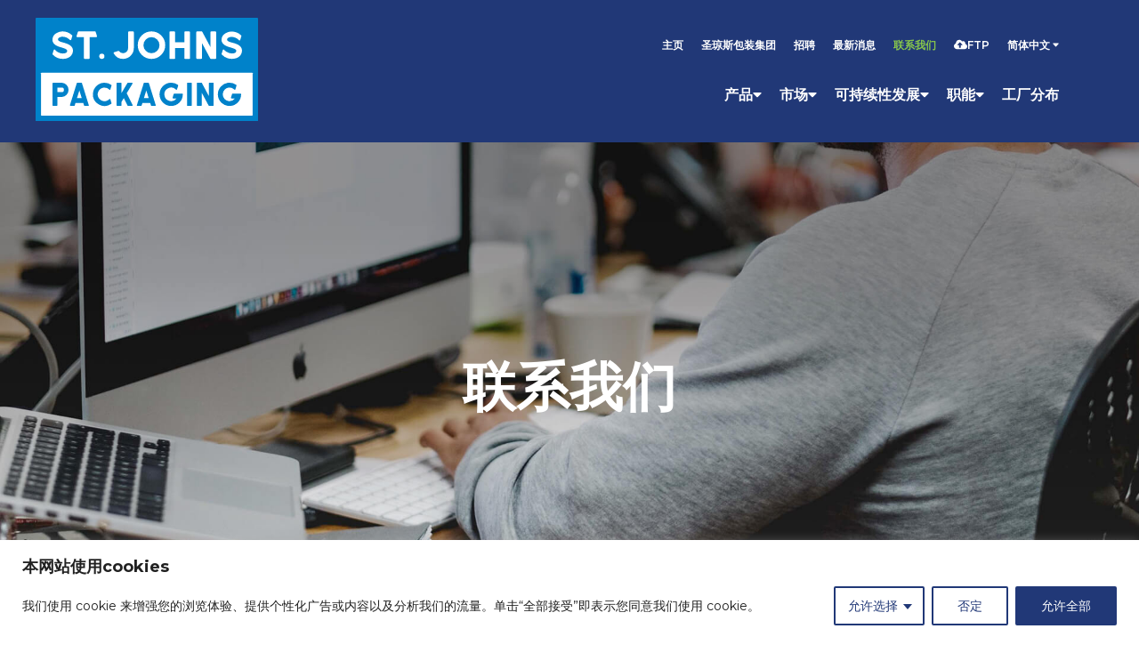

--- FILE ---
content_type: text/html; charset=UTF-8
request_url: https://www.sjpack.com/zh-hans/contact/
body_size: 24628
content:
<!DOCTYPE html>
<html lang="zh-CN" itemscope itemtype="http://schema.org/WebSite">
<head>
	
		<meta charset="UTF-8"/>
	<meta http-equiv="X-UA-Compatible" content="IE=edge">
	<meta name="viewport" content="width=device-width, initial-scale=1">
	<title>联系我们 - St. Johns Packaging</title>
	<link rel="profile" href="https://gmpg.org/xfn/11"/>

	<link rel="alternate" href="https://www.sjpack.com/contact/" hreflang="x-default" /><link rel="alternate" hreflang="zh-hans" href="https://www.sjpack.com/zh-hans/contact/" />
<link rel="alternate" hreflang="en" href="https://www.sjpack.com/contact/" />
<link rel="alternate" hreflang="fr" href="https://www.sjpack.com/fr/contact/" />
<link rel="alternate" hreflang="es" href="https://www.sjpack.com/es/contact/" />
<link rel="alternate" hreflang="vi" href="https://www.sjpack.com/vi/contact/" />

	<!-- This site is optimized with the Yoast SEO plugin v15.2.1 - https://yoast.com/wordpress/plugins/seo/ -->
	<meta name="robots" content="index, follow, max-snippet:-1, max-image-preview:large, max-video-preview:-1" />
	<link rel="canonical" href="https://www.sjpack.com/zh-hans/contact/" />
	<meta property="og:locale" content="zh_CN" />
	<meta property="og:type" content="article" />
	<meta property="og:title" content="联系我们 - St. Johns Packaging" />
	<meta property="og:url" content="https://www.sjpack.com/zh-hans/contact/" />
	<meta property="og:site_name" content="St. Johns Packaging" />
	<meta property="article:modified_time" content="2020-10-05T22:10:59+00:00" />
	<meta property="og:image" content="https://www.sjpack.com/wp-content/uploads/2018/06/share.png" />
	<meta property="og:image:width" content="1200" />
	<meta property="og:image:height" content="630" />
	<meta property="fb:app_id" content="611750349471594" />
	<meta name="twitter:label1" content="作者">
	<meta name="twitter:data1" content="Genevieve Remillard">
	<script type="application/ld+json" class="yoast-schema-graph">{"@context":"https://schema.org","@graph":[{"@type":"WebSite","@id":"https://www.sjpack.com/#website","url":"https://www.sjpack.com/","name":"St. Johns Packaging","description":"","potentialAction":[{"@type":"SearchAction","target":"https://www.sjpack.com/?s={search_term_string}","query-input":"required name=search_term_string"}],"inLanguage":"zh-CN"},{"@type":"WebPage","@id":"https://www.sjpack.com/zh-hans/contact/#webpage","url":"https://www.sjpack.com/zh-hans/contact/","name":"\u8054\u7cfb\u6211\u4eec - St. Johns Packaging","isPartOf":{"@id":"https://www.sjpack.com/#website"},"datePublished":"2018-06-15T20:20:27+00:00","dateModified":"2020-10-05T22:10:59+00:00","inLanguage":"zh-CN","potentialAction":[{"@type":"ReadAction","target":["https://www.sjpack.com/zh-hans/contact/"]}]}]}</script>
	<!-- / Yoast SEO plugin. -->


<link rel='dns-prefetch' href='//code.jquery.com' />
<link rel='dns-prefetch' href='//sjpack.kinsta.cloud' />
<link rel='dns-prefetch' href='//s7.addthis.com' />
<link rel='dns-prefetch' href='//www.googletagmanager.com' />
<link rel='dns-prefetch' href='//fonts.googleapis.com' />
<link rel='dns-prefetch' href='//s.w.org' />
<link rel='stylesheet' id='wp-block-library-css'  href='https://www.sjpack.com/wp-includes/css/dist/block-library/style.min.css?ver=5.5.17' type='text/css' media='all' />
<link rel='stylesheet' id='wpml-legacy-dropdown-click-0-css'  href='//sjpack.kinsta.cloud/wp-content/plugins/sitepress-multilingual-cms/templates/language-switchers/legacy-dropdown-click/style.css?ver=1' type='text/css' media='all' />
<style id='wpml-legacy-dropdown-click-0-inline-css' type='text/css'>
.wpml-ls-statics-shortcode_actions, .wpml-ls-statics-shortcode_actions .wpml-ls-sub-menu, .wpml-ls-statics-shortcode_actions a {border-color:#cdcdcd;}.wpml-ls-statics-shortcode_actions a {color:#444444;background-color:#ffffff;}.wpml-ls-statics-shortcode_actions a:hover,.wpml-ls-statics-shortcode_actions a:focus {color:#000000;background-color:#eeeeee;}.wpml-ls-statics-shortcode_actions .wpml-ls-current-language>a {color:#444444;background-color:#ffffff;}.wpml-ls-statics-shortcode_actions .wpml-ls-current-language:hover>a, .wpml-ls-statics-shortcode_actions .wpml-ls-current-language>a:focus {color:#000000;background-color:#eeeeee;}
</style>
<link rel='stylesheet' id='google_fonts-css'  href='//fonts.googleapis.com/css?family=Montserrat%3A300%2C400%2C400i%2C500%2C600%2C700%2C800&#038;ver=5.5.17' type='text/css' media='all' />
<link rel='stylesheet' id='bootstrap-css'  href='https://www.sjpack.com/wp-content/themes/Mxo/assets/libs/css/bootstrap.grid.css?ver=5.5.17' type='text/css' media='all' />
<link rel='stylesheet' id='font_awesome_css-css'  href='https://www.sjpack.com/wp-content/themes/Mxo/assets/libs/css/fa-svg-with-js.css?ver=5.0.13' type='text/css' media='all' />
<link rel='stylesheet' id='mxo-css'  href='https://www.sjpack.com/wp-content/themes/Mxo/assets/generated/css/styles.css?ver=3.0.9' type='text/css' media='all' />
<script type='text/javascript' src='https://code.jquery.com/jquery-3.2.1.min.js?ver=3.2.1' id='jquery-js'></script>
<script type='text/javascript' src='https://www.sjpack.com/wp-content/plugins/sitepress-multilingual-cms/res/js/jquery.cookie.js?ver=4.4.4' id='jquery.cookie-js'></script>
<script type='text/javascript' id='wpml-cookie-js-extra'>
/* <![CDATA[ */
var wpml_cookies = {"wp-wpml_current_language":{"value":"zh-hans","expires":1,"path":"\/"}};
var wpml_cookies = {"wp-wpml_current_language":{"value":"zh-hans","expires":1,"path":"\/"}};
/* ]]> */
</script>
<script type='text/javascript' src='https://www.sjpack.com/wp-content/plugins/sitepress-multilingual-cms/res/js/cookies/language-cookie.js?ver=4.4.4' id='wpml-cookie-js'></script>
<script type='text/javascript' id='cookie-law-info-js-extra'>
/* <![CDATA[ */
var _ckyConfig = {"_ipData":[],"_assetsURL":"https:\/\/www.sjpack.com\/wp-content\/plugins\/cookie-law-info\/lite\/frontend\/images\/","_publicURL":"https:\/\/www.sjpack.com","_expiry":"365","_categories":[{"name":"\u5fc5\u8981\u7684","slug":"necessary","isNecessary":true,"ccpaDoNotSell":true,"cookies":[],"active":true,"defaultConsent":{"gdpr":true,"ccpa":true}},{"name":"\u529f\u80fd\u6027","slug":"functional","isNecessary":false,"ccpaDoNotSell":true,"cookies":[],"active":true,"defaultConsent":{"gdpr":false,"ccpa":false}},{"name":"\u5206\u6790","slug":"analytics","isNecessary":false,"ccpaDoNotSell":true,"cookies":[],"active":true,"defaultConsent":{"gdpr":false,"ccpa":false}},{"name":"\u8868\u73b0","slug":"performance","isNecessary":false,"ccpaDoNotSell":true,"cookies":[],"active":true,"defaultConsent":{"gdpr":false,"ccpa":false}},{"name":"\u5e7f\u544a","slug":"advertisement","isNecessary":false,"ccpaDoNotSell":true,"cookies":[],"active":true,"defaultConsent":{"gdpr":false,"ccpa":false}}],"_activeLaw":"gdpr","_rootDomain":"","_block":"1","_showBanner":"1","_bannerConfig":{"settings":{"type":"classic","position":"bottom","applicableLaw":"gdpr"},"behaviours":{"reloadBannerOnAccept":false,"loadAnalyticsByDefault":false,"animations":{"onLoad":"animate","onHide":"sticky"}},"config":{"revisitConsent":{"status":false,"tag":"revisit-consent","position":"bottom-left","meta":{"url":"#"},"styles":{"background-color":"#0056A7"},"elements":{"title":{"type":"text","tag":"revisit-consent-title","status":true,"styles":{"color":"#0056a7"}}}},"preferenceCenter":{"toggle":{"status":true,"tag":"detail-category-toggle","type":"toggle","states":{"active":{"styles":{"background-color":"#1863DC"}},"inactive":{"styles":{"background-color":"#D0D5D2"}}}}},"categoryPreview":{"status":false,"toggle":{"status":true,"tag":"detail-category-preview-toggle","type":"toggle","states":{"active":{"styles":{"background-color":"#1863DC"}},"inactive":{"styles":{"background-color":"#D0D5D2"}}}}},"videoPlaceholder":{"status":true,"styles":{"background-color":"#000000","border-color":"#000000","color":"#ffffff"}},"readMore":{"status":false,"tag":"readmore-button","type":"link","meta":{"noFollow":true,"newTab":true},"styles":{"color":"#213877","background-color":"transparent","border-color":"transparent"}},"auditTable":{"status":true},"optOption":{"status":true,"toggle":{"status":true,"tag":"optout-option-toggle","type":"toggle","states":{"active":{"styles":{"background-color":"#1863dc"}},"inactive":{"styles":{"background-color":"#FFFFFF"}}}}}}},"_version":"3.1.4","_logConsent":"1","_tags":[{"tag":"accept-button","styles":{"color":"#FFFFFF","background-color":"#213877","border-color":"#213877"}},{"tag":"reject-button","styles":{"color":"#213877","background-color":"transparent","border-color":"#213877"}},{"tag":"settings-button","styles":{"color":"#213877","background-color":"transparent","border-color":"#213877"}},{"tag":"readmore-button","styles":{"color":"#213877","background-color":"transparent","border-color":"transparent"}},{"tag":"donotsell-button","styles":{"color":"#1863DC","background-color":"transparent","border-color":"transparent"}},{"tag":"accept-button","styles":{"color":"#FFFFFF","background-color":"#213877","border-color":"#213877"}},{"tag":"revisit-consent","styles":{"background-color":"#0056A7"}}],"_shortCodes":[{"key":"cky_readmore","content":"<a href=\"#\" class=\"cky-policy\" aria-label=\"\u9605\u8bfb\u66f4\u591a\" target=\"_blank\" rel=\"noopener\" data-cky-tag=\"readmore-button\">\u9605\u8bfb\u66f4\u591a<\/a>","tag":"readmore-button","status":false,"attributes":{"rel":"nofollow","target":"_blank"}},{"key":"cky_show_desc","content":"<button class=\"cky-show-desc-btn\" data-cky-tag=\"show-desc-button\" aria-label=\"\u5c55\u793a\u66f4\u591a\">\u5c55\u793a\u66f4\u591a<\/button>","tag":"show-desc-button","status":true,"attributes":[]},{"key":"cky_hide_desc","content":"<button class=\"cky-show-desc-btn\" data-cky-tag=\"hide-desc-button\" aria-label=\"\u663e\u793a\u8f83\u5c11\">\u663e\u793a\u8f83\u5c11<\/button>","tag":"hide-desc-button","status":true,"attributes":[]},{"key":"cky_category_toggle_label","content":"[cky_{{status}}_category_label] [cky_preference_{{category_slug}}_title]","tag":"","status":true,"attributes":[]},{"key":"cky_enable_category_label","content":"Enable","tag":"","status":true,"attributes":[]},{"key":"cky_disable_category_label","content":"Disable","tag":"","status":true,"attributes":[]},{"key":"cky_video_placeholder","content":"<div class=\"video-placeholder-normal\" data-cky-tag=\"video-placeholder\" id=\"[UNIQUEID]\"><p class=\"video-placeholder-text-normal\" data-cky-tag=\"placeholder-title\">\u8bf7\u63a5\u53d7cookies\u4ee5\u8bbf\u95ee\u6b64\u5185\u5bb9<\/p><\/div>","tag":"","status":true,"attributes":[]},{"key":"cky_enable_optout_label","content":"Enable","tag":"","status":true,"attributes":[]},{"key":"cky_disable_optout_label","content":"Disable","tag":"","status":true,"attributes":[]},{"key":"cky_optout_toggle_label","content":"[cky_{{status}}_optout_label] [cky_optout_option_title]","tag":"","status":true,"attributes":[]},{"key":"cky_optout_option_title","content":"Do Not Sell or Share My Personal Information","tag":"","status":true,"attributes":[]},{"key":"cky_optout_close_label","content":"Close","tag":"","status":true,"attributes":[]}],"_rtl":"","_providersToBlock":[]};
var _ckyStyles = {"css":".cky-hide{display: none;}.cky-btn-revisit-wrapper{display: flex; align-items: center; justify-content: center; background: #0056a7; width: 45px; height: 45px; border-radius: 50%; position: fixed; z-index: 999999; cursor: pointer;}.cky-revisit-bottom-left{bottom: 15px; left: 15px;}.cky-revisit-bottom-right{bottom: 15px; right: 15px;}.cky-btn-revisit-wrapper .cky-btn-revisit{display: flex; align-items: center; justify-content: center; background: none; border: none; cursor: pointer; position: relative; margin: 0; padding: 0;}.cky-btn-revisit-wrapper .cky-btn-revisit img{max-width: fit-content; margin: 0; height: 30px; width: 30px;}.cky-revisit-bottom-left:hover::before{content: attr(data-tooltip); position: absolute; background: #4E4B66; color: #ffffff; left: calc(100% + 7px); font-size: 12px; line-height: 16px; width: max-content; padding: 4px 8px; border-radius: 4px;}.cky-revisit-bottom-left:hover::after{position: absolute; content: \"\"; border: 5px solid transparent; left: calc(100% + 2px); border-left-width: 0; border-right-color: #4E4B66;}.cky-revisit-bottom-right:hover::before{content: attr(data-tooltip); position: absolute; background: #4E4B66; color: #ffffff; right: calc(100% + 7px); font-size: 12px; line-height: 16px; width: max-content; padding: 4px 8px; border-radius: 4px;}.cky-revisit-bottom-right:hover::after{position: absolute; content: \"\"; border: 5px solid transparent; right: calc(100% + 2px); border-right-width: 0; border-left-color: #4E4B66;}.cky-revisit-hide{display: none;}.cky-consent-container{position: fixed; width: 100%; box-sizing: border-box; z-index: 9999999;}.cky-classic-bottom{bottom: 0; left: 0;}.cky-classic-top{top: 0; left: 0;}.cky-consent-container .cky-consent-bar{background: #ffffff; border: 1px solid; padding: 16.5px 24px; box-shadow: 0 -1px 10px 0 #acabab4d;}.cky-consent-bar .cky-banner-btn-close{position: absolute; right: 9px; top: 5px; background: none; border: none; cursor: pointer; padding: 0; margin: 0; height: auto; width: auto; min-height: 0; line-height: 0; text-shadow: none; box-shadow: none;}.cky-consent-bar .cky-banner-btn-close img{width: 9px; height: 9px; margin: 0;}.cky-custom-brand-logo-wrapper .cky-custom-brand-logo{width: 100px; height: auto; margin: 0 0 10px 0;}.cky-notice .cky-title{color: #212121; font-weight: 700; font-size: 18px; line-height: 24px; margin: 0 0 10px 0;}.cky-notice-group{display: flex; justify-content: space-between; align-items: center;}.cky-notice-des *{font-size: 14px;}.cky-notice-des{color: #212121; font-size: 14px; line-height: 24px; font-weight: 400;}.cky-notice-des img{height: 25px; width: 25px;}.cky-consent-bar .cky-notice-des p{color: inherit; margin-top: 0;}.cky-notice-des p:last-child{margin-bottom: 0;}.cky-notice-des a.cky-policy,.cky-notice-des button.cky-policy{font-size: 14px; color: #1863dc; white-space: nowrap; cursor: pointer; background: transparent; border: 1px solid; text-decoration: underline;}.cky-notice-des button.cky-policy{padding: 0;}.cky-notice-des a.cky-policy:focus-visible,.cky-consent-bar .cky-banner-btn-close:focus-visible,.cky-notice-des button.cky-policy:focus-visible,.cky-category-direct-switch input[type=\"checkbox\"]:focus-visible,.cky-preference-content-wrapper .cky-show-desc-btn:focus-visible,.cky-accordion-header .cky-accordion-btn:focus-visible,.cky-switch input[type=\"checkbox\"]:focus-visible,.cky-footer-wrapper a:focus-visible,.cky-btn:focus-visible{outline: 2px solid #1863dc; outline-offset: 2px;}.cky-btn:focus:not(:focus-visible),.cky-accordion-header .cky-accordion-btn:focus:not(:focus-visible),.cky-preference-content-wrapper .cky-show-desc-btn:focus:not(:focus-visible),.cky-btn-revisit-wrapper .cky-btn-revisit:focus:not(:focus-visible),.cky-preference-header .cky-btn-close:focus:not(:focus-visible),.cky-banner-btn-close:focus:not(:focus-visible){outline: 0;}button.cky-show-desc-btn:not(:hover):not(:active){color: #1863dc; background: transparent;}button.cky-accordion-btn:not(:hover):not(:active),button.cky-banner-btn-close:not(:hover):not(:active),button.cky-btn-close:not(:hover):not(:active),button.cky-btn-revisit:not(:hover):not(:active){background: transparent;}.cky-consent-bar button:hover,.cky-modal.cky-modal-open button:hover,.cky-consent-bar button:focus,.cky-modal.cky-modal-open button:focus{text-decoration: none;}.cky-notice-btn-wrapper{display: flex; justify-content: center; align-items: center; margin-left: 15px;}.cky-notice-btn-wrapper .cky-btn{text-shadow: none; box-shadow: none;}.cky-btn{font-size: 14px; font-family: inherit; line-height: 24px; padding: 8px 27px; font-weight: 500; margin: 0 8px 0 0; border-radius: 2px; white-space: nowrap; cursor: pointer; text-align: center; text-transform: none; min-height: 0;}.cky-btn:hover{opacity: 0.8;}.cky-btn-customize{color: #1863dc; background: transparent; border: 2px solid; border-color: #1863dc; padding: 8px 28px 8px 14px; position: relative;}.cky-btn-reject{color: #1863dc; background: transparent; border: 2px solid #1863dc;}.cky-btn-accept{background: #1863dc; color: #ffffff; border: 2px solid #1863dc;}.cky-consent-bar .cky-btn-customize::after{position: absolute; content: \"\"; display: inline-block; top: 18px; right: 12px; border-left: 5px solid transparent; border-right: 5px solid transparent; border-top: 6px solid; border-top-color: inherit;}.cky-consent-container.cky-consent-bar-expand .cky-btn-customize::after{transform: rotate(-180deg);}.cky-btn:last-child{margin-right: 0;}@media (max-width: 768px){.cky-notice-group{display: block;}.cky-notice-btn-wrapper{margin: 0;}.cky-notice-btn-wrapper{flex-wrap: wrap;}.cky-notice-btn-wrapper .cky-btn{flex: auto; max-width: 100%; margin-top: 10px; white-space: unset;}}@media (max-width: 576px){.cky-btn-accept{order: 1; width: 100%;}.cky-btn-customize{order: 2;}.cky-btn-reject{order: 3; margin-right: 0;}.cky-consent-container.cky-consent-bar-expand .cky-consent-bar{display: none;}.cky-consent-container .cky-consent-bar{padding: 16.5px 0;}.cky-custom-brand-logo-wrapper .cky-custom-brand-logo, .cky-notice .cky-title, .cky-notice-des, .cky-notice-btn-wrapper, .cky-category-direct-preview-wrapper{padding: 0 24px;}.cky-notice-des{max-height: 40vh; overflow-y: scroll;}}@media (max-width: 352px){.cky-notice .cky-title{font-size: 16px;}.cky-notice-des *{font-size: 12px;}.cky-notice-des, .cky-btn, .cky-notice-des a.cky-policy{font-size: 12px;}}.cky-preference-wrapper{display: none;}.cky-consent-container.cky-classic-bottom.cky-consent-bar-expand{animation: cky-classic-expand 1s;}.cky-consent-container.cky-classic-bottom.cky-consent-bar-expand .cky-preference-wrapper{display: block;}@keyframes cky-classic-expand{0%{transform: translateY(50%);}100%{transform: translateY(0%);}}.cky-consent-container.cky-classic-top .cky-preference-wrapper{animation: cky-classic-top-expand 1s;}.cky-consent-container.cky-classic-top.cky-consent-bar-expand .cky-preference-wrapper{display: block;}@keyframes cky-classic-top-expand{0%{opacity: 0; transform: translateY(-50%);}50%{opacity: 0;}100%{opacity: 1; transform: translateY(0%);}}.cky-preference{padding: 0 24px; color: #212121; overflow-y: scroll; max-height: 48vh;}.cky-preference-center,.cky-preference,.cky-preference-header,.cky-footer-wrapper{background-color: inherit;}.cky-preference-center,.cky-preference,.cky-preference-body-wrapper,.cky-accordion-wrapper{color: inherit;}.cky-preference-header .cky-btn-close{cursor: pointer; vertical-align: middle; padding: 0; margin: 0; display: none; background: none; border: none; height: auto; width: auto; min-height: 0; line-height: 0; box-shadow: none; text-shadow: none;}.cky-preference-header .cky-btn-close img{margin: 0; height: 10px; width: 10px;}.cky-preference-header{margin: 16px 0 0 0; display: flex; align-items: center; justify-content: space-between;}.cky-preference-header .cky-preference-title{font-size: 18px; font-weight: 700; line-height: 24px;}.cky-preference-content-wrapper *{font-size: 14px;}.cky-preference-content-wrapper{font-size: 14px; line-height: 24px; font-weight: 400; padding: 12px 0; border-bottom: 1px solid;}.cky-preference-content-wrapper img{height: 25px; width: 25px;}.cky-preference-content-wrapper .cky-show-desc-btn{font-size: 14px; font-family: inherit; color: #1863dc; text-decoration: none; line-height: 24px; padding: 0; margin: 0; white-space: nowrap; cursor: pointer; background: transparent; border-color: transparent; text-transform: none; min-height: 0; text-shadow: none; box-shadow: none;}.cky-preference-body-wrapper .cky-preference-content-wrapper p{color: inherit; margin-top: 0;}.cky-accordion-wrapper{margin-bottom: 10px;}.cky-accordion{border-bottom: 1px solid;}.cky-accordion:last-child{border-bottom: none;}.cky-accordion .cky-accordion-item{display: flex; margin-top: 10px;}.cky-accordion .cky-accordion-body{display: none;}.cky-accordion.cky-accordion-active .cky-accordion-body{display: block; padding: 0 22px; margin-bottom: 16px;}.cky-accordion-header-wrapper{cursor: pointer; width: 100%;}.cky-accordion-item .cky-accordion-header{display: flex; justify-content: space-between; align-items: center;}.cky-accordion-header .cky-accordion-btn{font-size: 16px; font-family: inherit; color: #212121; line-height: 24px; background: none; border: none; font-weight: 700; padding: 0; margin: 0; cursor: pointer; text-transform: none; min-height: 0; text-shadow: none; box-shadow: none;}.cky-accordion-header .cky-always-active{color: #008000; font-weight: 600; line-height: 24px; font-size: 14px;}.cky-accordion-header-des *{font-size: 14px;}.cky-accordion-header-des{color: #212121; font-size: 14px; line-height: 24px; margin: 10px 0 16px 0;}.cky-accordion-header-wrapper .cky-accordion-header-des p{color: inherit; margin-top: 0;}.cky-accordion-chevron{margin-right: 22px; position: relative; cursor: pointer;}.cky-accordion-chevron-hide{display: none;}.cky-accordion .cky-accordion-chevron i::before{content: \"\"; position: absolute; border-right: 1.4px solid; border-bottom: 1.4px solid; border-color: inherit; height: 6px; width: 6px; -webkit-transform: rotate(-45deg); -moz-transform: rotate(-45deg); -ms-transform: rotate(-45deg); -o-transform: rotate(-45deg); transform: rotate(-45deg); transition: all 0.2s ease-in-out; top: 8px;}.cky-accordion.cky-accordion-active .cky-accordion-chevron i::before{-webkit-transform: rotate(45deg); -moz-transform: rotate(45deg); -ms-transform: rotate(45deg); -o-transform: rotate(45deg); transform: rotate(45deg);}.cky-audit-table{background: #f4f4f4; border-radius: 6px;}.cky-audit-table .cky-empty-cookies-text{color: inherit; font-size: 12px; line-height: 24px; margin: 0; padding: 10px;}.cky-audit-table .cky-cookie-des-table{font-size: 12px; line-height: 24px; font-weight: normal; padding: 15px 10px; border-bottom: 1px solid; border-bottom-color: inherit; margin: 0;}.cky-audit-table .cky-cookie-des-table:last-child{border-bottom: none;}.cky-audit-table .cky-cookie-des-table li{list-style-type: none; display: flex; padding: 3px 0;}.cky-audit-table .cky-cookie-des-table li:first-child{padding-top: 0;}.cky-cookie-des-table li div:first-child{width: 100px; font-weight: 600; word-break: break-word; word-wrap: break-word;}.cky-cookie-des-table li div:last-child{flex: 1; word-break: break-word; word-wrap: break-word; margin-left: 8px;}.cky-cookie-des-table li div:last-child p{color: inherit; margin-top: 0;}.cky-cookie-des-table li div:last-child p:last-child{margin-bottom: 0;}.cky-prefrence-btn-wrapper{display: flex; align-items: center; justify-content: flex-end; padding: 18px 24px; border-top: 1px solid;}.cky-prefrence-btn-wrapper .cky-btn{text-shadow: none; box-shadow: none;}.cky-category-direct-preview-btn-wrapper .cky-btn-preferences{text-shadow: none; box-shadow: none;}.cky-prefrence-btn-wrapper .cky-btn-accept,.cky-prefrence-btn-wrapper .cky-btn-reject{display: none;}.cky-btn-preferences{color: #1863dc; background: transparent; border: 2px solid #1863dc;}.cky-footer-wrapper{position: relative;}.cky-footer-shadow{display: block; width: 100%; height: 40px; background: linear-gradient(180deg, rgba(255, 255, 255, 0) 0%, #ffffff 100%); position: absolute; bottom: 100%;}.cky-preference-center,.cky-preference,.cky-preference-body-wrapper,.cky-preference-content-wrapper,.cky-accordion-wrapper,.cky-accordion,.cky-footer-wrapper,.cky-prefrence-btn-wrapper{border-color: inherit;}@media (max-width: 768px){.cky-preference{max-height: 35vh;}}@media (max-width: 576px){.cky-consent-bar-hide{display: none;}.cky-preference{max-height: 100vh; padding: 0;}.cky-preference-body-wrapper{padding: 60px 24px 200px;}.cky-preference-body-wrapper-reject-hide{padding: 60px 24px 165px;}.cky-preference-header{position: fixed; width: 100%; box-sizing: border-box; z-index: 999999999; margin: 0; padding: 16px 24px; border-bottom: 1px solid #f4f4f4;}.cky-preference-header .cky-btn-close{display: block;}.cky-prefrence-btn-wrapper{display: block;}.cky-accordion.cky-accordion-active .cky-accordion-body{padding-right: 0;}.cky-prefrence-btn-wrapper .cky-btn{width: 100%; margin-top: 10px; margin-right: 0;}.cky-prefrence-btn-wrapper .cky-btn:first-child{margin-top: 0;}.cky-accordion:last-child{padding-bottom: 20px;}.cky-prefrence-btn-wrapper .cky-btn-accept, .cky-prefrence-btn-wrapper .cky-btn-reject{display: block;}.cky-footer-wrapper{position: fixed; bottom: 0; width: 100%;}}@media (max-width: 425px){.cky-accordion-chevron{margin-right: 15px;}.cky-accordion.cky-accordion-active .cky-accordion-body{padding: 0 15px;}}@media (max-width: 352px){.cky-preference-header .cky-preference-title{font-size: 16px;}.cky-preference-content-wrapper *, .cky-accordion-header-des *{font-size: 12px;}.cky-accordion-header-des, .cky-preference-content-wrapper, .cky-preference-content-wrapper .cky-show-desc-btn{font-size: 12px;}.cky-accordion-header .cky-accordion-btn{font-size: 14px;}}.cky-category-direct-preview-wrapper{display: flex; flex-wrap: wrap; align-items: center; justify-content: space-between; margin-top: 16px;}.cky-category-direct-preview{display: flex; flex-wrap: wrap; align-items: center; font-size: 14px; font-weight: 600; line-height: 24px; color: #212121;}.cky-category-direct-preview-section{width: 100%; display: flex; justify-content: space-between; flex-wrap: wrap;}.cky-category-direct-item{display: flex; margin: 0 30px 10px 0; cursor: pointer;}.cky-category-direct-item label{font-size: 14px; font-weight: 600; margin-right: 10px; cursor: pointer; word-break: break-word;}.cky-category-direct-switch input[type=\"checkbox\"]{display: inline-block; position: relative; width: 33px; height: 18px; margin: 0; background: #d0d5d2; -webkit-appearance: none; border-radius: 50px; border: none; cursor: pointer; vertical-align: middle; outline: 0; top: 0;}.cky-category-direct-switch input[type=\"checkbox\"]:checked{background: #1863dc;}.cky-category-direct-switch input[type=\"checkbox\"]:before{position: absolute; content: \"\"; height: 15px; width: 15px; left: 2px; bottom: 2px; margin: 0; border-radius: 50%; background-color: white; -webkit-transition: 0.4s; transition: 0.4s;}.cky-category-direct-switch input[type=\"checkbox\"]:checked:before{-webkit-transform: translateX(14px); -ms-transform: translateX(14px); transform: translateX(14px);}.cky-category-direct-switch input[type=\"checkbox\"]:after{display: none;}.cky-category-direct-switch .cky-category-direct-switch-enabled:checked{background: #818181;}@media (max-width: 576px){.cky-category-direct-preview-wrapper{display: block;}.cky-category-direct-item{justify-content: space-between; width: 45%; margin: 0 0 10px 0;}.cky-category-direct-preview-btn-wrapper .cky-btn-preferences{width: 100%;}}@media (max-width: 352px){.cky-category-direct-preview{font-size: 12px;}}.cky-switch{display: flex;}.cky-switch input[type=\"checkbox\"]{position: relative; width: 44px; height: 24px; margin: 0; background: #d0d5d2; -webkit-appearance: none; border-radius: 50px; cursor: pointer; outline: 0; border: none; top: 0;}.cky-switch input[type=\"checkbox\"]:checked{background: #3a76d8;}.cky-switch input[type=\"checkbox\"]:before{position: absolute; content: \"\"; height: 20px; width: 20px; left: 2px; bottom: 2px; border-radius: 50%; background-color: white; -webkit-transition: 0.4s; transition: 0.4s; margin: 0;}.cky-switch input[type=\"checkbox\"]:after{display: none;}.cky-switch input[type=\"checkbox\"]:checked:before{-webkit-transform: translateX(20px); -ms-transform: translateX(20px); transform: translateX(20px);}@media (max-width: 425px){.cky-switch input[type=\"checkbox\"]{width: 38px; height: 21px;}.cky-switch input[type=\"checkbox\"]:before{height: 17px; width: 17px;}.cky-switch input[type=\"checkbox\"]:checked:before{-webkit-transform: translateX(17px); -ms-transform: translateX(17px); transform: translateX(17px);}}.video-placeholder-youtube{background-size: 100% 100%; background-position: center; background-repeat: no-repeat; background-color: #b2b0b059; position: relative; display: flex; align-items: center; justify-content: center; max-width: 100%;}.video-placeholder-text-youtube{text-align: center; align-items: center; padding: 10px 16px; background-color: #000000cc; color: #ffffff; border: 1px solid; border-radius: 2px; cursor: pointer;}.video-placeholder-normal{background-image: url(\"\/wp-content\/plugins\/cookie-law-info\/lite\/frontend\/images\/placeholder.svg\"); background-size: 80px; background-position: center; background-repeat: no-repeat; background-color: #b2b0b059; position: relative; display: flex; align-items: flex-end; justify-content: center; max-width: 100%;}.video-placeholder-text-normal{align-items: center; padding: 10px 16px; text-align: center; border: 1px solid; border-radius: 2px; cursor: pointer;}.cky-rtl{direction: rtl; text-align: right;}.cky-rtl .cky-banner-btn-close{left: 9px; right: auto;}.cky-rtl .cky-notice-btn-wrapper .cky-btn:last-child{margin-right: 8px;}.cky-rtl .cky-notice-btn-wrapper{margin-left: 0; margin-right: 15px;}.cky-rtl .cky-prefrence-btn-wrapper .cky-btn{margin-right: 8px;}.cky-rtl .cky-prefrence-btn-wrapper .cky-btn:first-child{margin-right: 0;}.cky-rtl .cky-accordion .cky-accordion-chevron i::before{border: none; border-left: 1.4px solid; border-top: 1.4px solid; left: 12px;}.cky-rtl .cky-accordion.cky-accordion-active .cky-accordion-chevron i::before{-webkit-transform: rotate(-135deg); -moz-transform: rotate(-135deg); -ms-transform: rotate(-135deg); -o-transform: rotate(-135deg); transform: rotate(-135deg);}.cky-rtl .cky-category-direct-preview-btn-wrapper{margin-right: 15px; margin-left: 0;}.cky-rtl .cky-category-direct-item label{margin-right: 0; margin-left: 10px;}.cky-rtl .cky-category-direct-preview-section .cky-category-direct-item:first-child{margin: 0 0 10px 0;}@media (max-width: 992px){.cky-rtl .cky-category-direct-preview-btn-wrapper{margin-right: 0;}}@media (max-width: 768px){.cky-rtl .cky-notice-btn-wrapper{margin-right: 0;}.cky-rtl .cky-notice-btn-wrapper .cky-btn:first-child{margin-right: 0;}}@media (max-width: 576px){.cky-rtl .cky-prefrence-btn-wrapper .cky-btn{margin-right: 0;}.cky-rtl .cky-notice-btn-wrapper .cky-btn{margin-right: 0;}.cky-rtl .cky-notice-btn-wrapper .cky-btn:last-child{margin-right: 0;}.cky-rtl .cky-notice-btn-wrapper .cky-btn-reject{margin-right: 8px;}.cky-rtl .cky-accordion.cky-accordion-active .cky-accordion-body{padding: 0 22px 0 0;}}@media (max-width: 425px){.cky-rtl .cky-accordion.cky-accordion-active .cky-accordion-body{padding: 0 15px 0 0;}}"};
/* ]]> */
</script>
<script type='text/javascript' src='https://www.sjpack.com/wp-content/plugins/cookie-law-info/lite/frontend/js/script.min.js?ver=3.1.4' id='cookie-law-info-js'></script>
<script type='text/javascript' src='//sjpack.kinsta.cloud/wp-content/plugins/sitepress-multilingual-cms/templates/language-switchers/legacy-dropdown-click/script.js?ver=1' id='wpml-legacy-dropdown-click-0-js'></script>
<script type='text/javascript' src='https://www.sjpack.com/wp-content/themes/Mxo/assets/libs/js/fontawesome-all.min.js?ver=5.0.13' id='font_awesome_js-js'></script>
<script type='text/javascript' src='https://www.googletagmanager.com/gtag/js?id=UA-170524098-1' id='google_gtagjs-js' async></script>
<script type='text/javascript' id='google_gtagjs-js-after'>
window.dataLayer = window.dataLayer || [];function gtag(){dataLayer.push(arguments);}
gtag('js', new Date());
gtag('set', 'developer_id.dZTNiMT', true);
gtag('config', 'UA-170524098-1', {"anonymize_ip":true} );
</script>
<link rel="https://api.w.org/" href="https://www.sjpack.com/zh-hans/wp-json/" /><link rel="alternate" type="application/json" href="https://www.sjpack.com/zh-hans/wp-json/wp/v2/pages/3489/" /><link rel='shortlink' href='https://www.sjpack.com/zh-hans/?p=3489' />
<link rel="alternate" type="application/json+oembed" href="https://www.sjpack.com/zh-hans/wp-json/oembed/1.0/embed/?url=https%3A%2F%2Fwww.sjpack.com%2Fzh-hans%2Fcontact%2F" />
<link rel="alternate" type="text/xml+oembed" href="https://www.sjpack.com/zh-hans/wp-json/oembed/1.0/embed/?url=https%3A%2F%2Fwww.sjpack.com%2Fzh-hans%2Fcontact%2F&#038;format=xml" />
<style id="cky-style-inline">[data-cky-tag]{visibility:hidden;}</style><!-- start Simple Custom CSS and JS -->
<script type="text/javascript">
window.addEventListener('load', function () {
  try {
    const browseButton = document.querySelector('.vi-form #gform_browse_button_289_17');
    if (browseButton) {
      browseButton.value = 'Chọn tập tin';
    } else {
      console.warn('Element .vi-form #gform_browse_button_289_11 not found.');
    }
  } catch (error) {
    console.error('Error updating button label:', error);
  }
});
</script>
<!-- end Simple Custom CSS and JS -->
<!-- start Simple Custom CSS and JS -->
<style type="text/css">
@media screen and (max-width: 767px) {
  .intake-form .gform_fields {
    padding: 0 !important;
  }

  .page-id-6406 .article__page,
  .page-id-6481 .article__page,
  .page-id-6484 .article__page,
  .page-id-6511 .article__page,
  .page-id-6490 .article__page {
    padding: 40px 10px !important;
  }

  .page-id-6403 .section-gallery-specs,
  .page-id-6562 .section-gallery-specs,
  .page-id-6561 .section-gallery-specs,
  .page-id-6563 .section-gallery-specs,
  .page-id-6564 .section-gallery-specs {
    display: none;
  }

  .page-id-6403 .section-main-content,
  .page-id-6562 .section-main-content,
  .page-id-6561 .section-main-content,
  .page-id-6563 .section-main-content,
  .page-id-6564 .section-main-content {
    padding-top: 0px !important;
  }
  .form-div {
    padding: 40px 20px !important;
  }
  .intake-form input[type="submit"] {
    min-width: 200px !important;
  }
  .form-div-heading {
    font-size: 40px !important;
    line-height: 52px !important;
  }
  .speak-list-sec {
    margin-bottom: 30px !important;
  }

  .top-text {
    font-size: 16px !important;
    line-height: 20px !important;
    font-weight: 500;
  }
}
@media screen and (min-width: 768px) and (max-width: 1024px) {
  .form-div {
    padding: 45px 25px !important;
  }
}
@media screen and (min-width: 768px) {
  .form-div-heading {
    font-size: 45px !important;
    line-height: 56px !important;
  }
  .intake-form .gfield_radio {
    padding-left: 0 !important;
  }

  .intake-form .gsection_title {
    font-weight: 700 !important;
  }
}
.intake-form select {
  position: relative;
  display: block;
  border: 1px solid #cecece;
  background-color: #fff;
  padding: 0 10px;
  margin: 0;
  width: 100%;
  height: 48px;
  border-radius: 5px;
  font-size: 1.125rem;
  line-height: 2.875rem;
  font-family: Montserrat, sans-serif;
  font-weight: 400;
  color: inherit;
  transition: all 0.24s ease;
}

.intake-form .gform_drop_area {
  display: contents;
}

.intake-form .gform_button_select_files {
  margin-top: 10px;
  position: relative;
  display: block;
  background-color: #87c64c;
  border: 1px solid #87c64c;
  color: #fff;

  padding: 0 10px;
  /*     margin: 0; */
  /*     width: 100%; */
  /*     height: 48px; */
  border-radius: 5px;
  font-size: 1rem;
  line-height: 2rem;
  font-family: Montserrat, sans-serif;
  font-weight: 400;
  transition: all 0.24s ease;
}
.pt-fty {
  padding-top: 50px !important;
}
.page-id-6403 .section--bg--dark-blue,
.page-id-6562 .section--bg--dark-blue,
.page-id-6561 .section--bg--dark-blue,
.page-id-6563 .section--bg--dark-blue,
.page-id-6564 .section--bg--dark-blue {
  display: none;
}

.page-id-6403 h1.headline,
.page-id-6562 h1.headline,
.page-id-6561 h1.headline,
.page-id-6563 h1.headline,
.page-id-6564 h1.headline {
  color: #1486c3 !important;
  padding-top: 40px;
}

.mt-50 {
  margin-top: 50px !important;
}

.page-id-6403 .row .col-lg-9,
.page-id-6562 .row .col-lg-9,
.page-id-6561 .row .col-lg-9,
.page-id-6563 .row .col-lg-9,
.page-id-6564 .row .col-lg-9 {
  width: 100% !important;
}

.page-id-6403 .section--padding-80,
.page-id-6562 .section--padding-80,
.page-id-6561 .section--padding-80,
.page-id-6563 .section--padding-80,
.page-id-6564 .section--padding-80 {
  padding-top: 0 !important;
}

.gform_fileupload_multifile {
  background-color: #fff;
}

.page-id-6406 .article__page,
.page-id-6481 .article__page,
.page-id-6484 .article__page,
.page-id-6511 .article__page,
.page-id-6490 .article__page {
  background-color: #e8e7e7;
  /*   padding: 85px 13%!important; */
}

.page-id-6507 .page__header__wrapper,
.page-id-6504 .page__header__wrapper,
.page-id-6501 .page__header__wrapper,
.page-id-6499 .page__header__wrapper,
.page-id-6406 .page__header__wrapper,
.page-id-6484 .page__header__wrapper,
.page-id-6490 .page__header__wrapper,
.page-id-6511 .page__header__wrapper,
.page-id-6436 .page__header__wrapper,
.page-id-6481 .page__header__wrapper,
.page-id-6472 .page__header__wrapper {
  background-color: #e8e7e7;
  display: none;
}

.form-div-heading {
  /*   font-size:60px!important;
      line-height:68px !important;  */
  font-weight: 800 !important;
  margin: 0px 20px 60px !important;
  text-align: center;
}

.form-sub {
  margin-bottom: 60px !important;
}

.page-id-6406 .page__header__wrapper h1,
.page-id-6481 .page__header__wrapper h1,
.page-id-6490 .page__header__wrapper h1,
.page-id-6484 .page__header__wrapper h1,
.page-id-6511 .page__header__wrapper h1 {
  color: #1486c3 !important;
}

.intake-confirmation-id {
  color: #1486c3 !important;
}

.intake-form-head-confirmation {
  margin-bottom: 10px !important;
  font-weight: 600 !important;
}
.form-div {
  background: #fff;
  padding: 60px 40px;
}
.intake-form ul {
  padding-left: 0 !important;
}
.intake-form .ginput_container select {
  background-color: #fff !important;
}
.concern-field-sec .ginput_container_select {
  position: relative;
}
.concern-field-sec .ginput_container_select:after {
  /*  background:#000; */
  background-image: url(/wp-content/uploads/2025/04/arrow-down-sign-to-navigate-Updated.jpg) !important;
  /*  background-size:20px;
     background-position: calc(100% - 10px) center !important;
     background-repeat:no-repeat;
     background-color:#fff!important; */
  position: absolute;
  right: 1px;
  content: "";
  width: 32px;
  height: 14px;
  top: 17px;
  z-index: 999;
  background-size: cover;
  pointer-events: none;
  background-repeat: no-repeat;
}
.rep-btn {
  background-color: #87c64c;
  border-color: #87c64c;
  color: #fff !important;
  padding: 10px 25px;
  margin-top: 10px;
}
.page-id-6406 .page__main,
.page-id-6481 .page__main,
.page-id-6484 .page__main,
.page-id-6511 .page__main,
.page-id-6490 .page__main {
  z-index: 2 !important;
}
.intake-form .gfield_radio input[type="radio"]:checked {
  filter: brightness(0) saturate(100%) invert(44%) sepia(18%) saturate(7269%)
    hue-rotate(175deg) brightness(87%) contrast(84%);
}
.cap-sec .gfield_label,
.grecaptcha-badge {
  display: none !important;
}

.vi-form .vi-select-sec .gform_drop_instructions,
.vi-form .validation_error,
.vi-form .gform_button_select_files {
  position: relative;
}

.vi-form .vi-select-sec .gform_drop_instructions::after {
  content: "thả tập tin ở đây hoặc";
  position: absolute;
  width: 185%;
  left: 0;
  height: 100%;
  background: white;
}

.vi-form .validation_error::after {
  content: "Đã xảy ra sự cố với bài nộp của bạn. Các lỗi đã được đánh dấu bên dưới.";
  position: absolute;
  left: 0;
  background-color: #f93d5c;
  width: 100%;
  text-align: center;
  height: 100%;
}

.top-text {
  text-align: center;
  font-size: 22px;
  line-height: 22px;
  font-weight: 600 !important;
  margin-top: -20px !important;
}

.bold-itac {
  font-style: italic !important;
  font-weight: 800 !important;
}

.intake-form .moxie-shim {
  left: 0 !important;
  top: 0 !important;
  width: 100% !important;
  height: 100% !important;
}
.rep-btn {
  display: inline-block;
}
</style>
<!-- end Simple Custom CSS and JS -->
<!-- start Simple Custom CSS and JS -->
<style type="text/css">
/* Add your CSS code here.

For example:
.example {
    color: red;
}

For brushing up on your CSS knowledge, check out http://www.w3schools.com/css/css_syntax.asp

End of comment */ 



.cpt_products .page__header__banner.banner {
    background: none!important;
}

@media screen and (max-width: 360px){
  .priv-card .card-footer a{
    width:170px;
    margin:0 auto;
  }
}
@media screen and (max-width: 768px){
.page-id-5386 div#mobile-play-banner__iframe {
    padding: 130px 0;
}
  .priv-card .card-footer{
    padding:25px 15px!important;
  }
  .page-id-6222  .page__header__title, .page-id-6258 .page__header__title{
  padding-top:70px!important;
    padding-left:6%;
    padding-right:6%;
}
  
  .page-id-6222 .container .article__page,.page-id-6258 .container .article__page{
    padding:25px 6% 70px 6%!important;
  }
  
}

@media screen and (min-width: 610px) and (max-width:768px){
   .page-id-5396 .page__header__banner {
    background-size:contain;
  }
  .page-id-5011 .page__header__banner {
    background-size:contain;
  }
  
  .page-id-5861 .page__header__banner{
  background-size: contain;
  background-position: center bottom;
} 
  .page-id-5399 .page__header__banner{
  background-size: contain;
  background-position: center bottom;
} 
  .page-id-5393 .page__header__banner{
  background-size: contain;
  background-position: center bottom;
} 
  .page-id-5403 .page__header__banner{
  background-size: contain;
  background-position: center bottom;
} 
}
@media screen and (min-width: 1700px){
  .page-id-5386 .page__header--has-banner .page__header__wrapper {
    min-height: 800px;
}
/*    .page-id-5396 .page__header__banner {
    background-size:contain;
  }
  .page-id-5011 .page__header__banner {
    background-size:contain;
  }
  
  .page-id-5861 .page__header__banner{
  background-size: contain;
  background-position: center bottom;
} 
  .page-id-5399 .page__header__banner{
  background-size: contain;
  background-position: center bottom;
} 
  .page-id-5393 .page__header__banner{
  background-size: contain;
  background-position: center bottom;
}  */
  .page-id-5403 .page__header__banner,
  .page-id-5393 .page__header__banner,
  .page-id-5399 .page__header__banner,
   .page-id-5861 .page__header__banner,
  .page-id-5011 .page__header__banner,
  .page-id-5396 .page__header__banner, 
  .page-id-6141 .page__header__banner,
  .page-id-6143 .page__header__banner,
  .page-id-6139 .page__header__banner,
  .page-id-5879 .page__header__banner{
  background-size: contain;
  background-position: center bottom;
} 
  
  
}
.blog article.article.article--summary.card.post-6054 .card__image img {
    margin: 0 auto;
    max-width: 190px;
    text-align: center;
}
.blog .article--summary .article__headline.headline {
    font-size: 1.15rem;
  line-height: 1.5rem;
    margin-bottom: 10px;
}
.blog article.article .article__content p {
   line-height: 1.5rem;
    font-size: 1rem;
}
.blog article.article footer.card__actions {
    padding-top: 0px;
}
.blog article.article .card__inner{
  padding-bottom:10px;
}
.blog .article__date {
    font-size: 1.025rem;
    line-height: 1.025rem;
}
 
.page-id-5861 .headline--main, .postid-2396 .headline--main, .postid-3392 .headline--main, .postid-3395 .headline--main, .postid-1961 .headline--main, .postid-3393 .headline--main,
.page-id-6143 .headline--main, .page-id-5879 .headline--main, .page-id-6139 .headline--main, .page-id-6141 .headline--main{
      color: #1486c3 !important;
}


/* Privacy spanish  */

.privacy-grid{

 display: grid;
  grid-template-columns: repeat(auto-fill, minmax(270px, 1fr));
  grid-auto-rows: auto;
  grid-column-gap: 30px; 
	grid-row-gap:30px;
  justify-content: start;
	padding-bottom:25px;

	
}

.priv-card{
	text-align:center;
/* 	max-width:270px; */
	margin:0 auto;
/* 	min-width:230px; */
	width:100%;
  display:flex;
  flex-direction:column;
  justify-content:space-between;
  background:#0082CA;
}

.priv-card .card-title{
	background:#0082CA;
	padding:25px 35px;
	color:white;
}
.priv-card .card-title h3{
  font-size:18px;
  line-height:24px;
}

.priv-card .card-footer{
	padding:25px 30px;
	background:#E8E7E7;
  display:flex;
  align-items:center;
  justify-content:center;
  grid-column-gap:10px;
  
}

.priv-card .card-footer img{
  max-width:20px;
 transition:all .24s ease;
}

.priv-card .card-footer a:hover img{
  filter: brightness(0) saturate(100%) invert(78%) sepia(8%) saturate(2964%) hue-rotate(47deg) brightness(91%) contrast(88%);
}

.priv-card .card-footer a{
text-align:start!important;
  display:flex;
  grid-column-gap:10px;
  color:#282828!important;
}

.priv-card .card-footer a:hover{
   color:#87c64c!important;

}

.page-id-6222  .page__header__title, .page-id-6258 .page__header__title{
  padding-top:130px;
  padding-bottom:10px;
}

.page-id-6222 .section-content,.page-id-6258 .section-content  {
	padding:0!important;
  background:white;
}

.page-id-6222 .container .article__page,.page-id-6258 .container .article__page{
/* 	width:100%; */
/* 	padding:0!important; */
	background:unset!important;
	padding:50px 4% 120px 4%;
}
.page__footer .foot-none{
 display:none!important;
}
.privacy-para a{
 color:#282828!important;
 font-weight:bold;
}
.privacy-para a:hover{
 color:#87c64c!important;
}</style>
<!-- end Simple Custom CSS and JS -->
<!-- start Simple Custom CSS and JS -->
<script type="text/javascript">
(function (w, d, s, u, wid, id, tid, dm) {
    w.mxq = w.mxq || [];
    w.mxq.push({ wid: wid, id: id, tid: tid, dm: dm });
    var js, fjs = d.getElementsByTagName(s)[0];
    js = d.createElement(s);
    js.async = true;
    js.src = u + "?t=" + new Date().getTime();
    fjs.parentNode.insertBefore(js, fjs);
})(window, document, "script", "https://maximise.nyc3.cdn.digitaloceanspaces.com/pixel.min.js", "RMieIJj0M7RIDmr7", "B3ucd-p56D9FgjTPAPu7n", "674e935d635e6748e77b1034", ["sjpack.com"]);
</script><!-- end Simple Custom CSS and JS -->
<meta name="generator" content="Site Kit by Google 1.20.0" />
<!--BEGIN: TRACKING CODE (v2.0.13) MANAGER BY INTELLYWP.COM IN HEAD//-->
<script type="text/javascript">!function(e,t){(e=t.createElement("script")).src="https://cdn.convertbox.com/convertbox/js/embed.js",e.id="app-convertbox-script",e.async=true,e.dataset.uuid="f33c94f1-53ef-491e-965a-36b5a2e834a2",document.getElementsByTagName("head")[0].appendChild(e)}(window,document);</script>
<!--END: https://wordpress.org/plugins/tracking-code-manager IN HEAD//-->		<style type="text/css" id="wp-custom-css">
			/*
.cpt_products-template-default .page__header__banner {
    position: relative;
}
.cpt_products-template-default .page__header__title {
	padding-bottom:0px;
}
.cpt_products-template-default .page__header__banner > img {
    margin:auto;
}
.cpt_products-template-default h1.headline--main {
    color: #213877;
}
.cpt_products-template-default img.desktop-banner.banner__image {
    display: block!important;
}
.cpt_products-template-default .page__header__banner.banner {
    background-image: none!important;
}*/
@media only screen and (min-width:768px){
	.sec-off-col {
    padding-left: 50px;
}
	.offer-row {
    display: flex;
}
.offer-column {
    flex: 50%;
}
}
@media only screen and (min-width:570px){
	.capab-img {
    padding-top: 120px;
}
}
@media only screen and (max-width:400px){
a.pcrbag-btn {
    padding: 18px 9px!important;
	 font-size: 14px!important;
}
}
@media only screen and (max-width:767px){
/*	.cpt_products-template-default .page__header__title {
	padding-top:50px;
}*/
	p.mob-cen {
    text-align: center;
}
	.sec-off-col {
    padding-top: 75px;
}
.globe-img {
    display: block;
    margin: 0 auto!important;
    float: none!important;
}
}

.page-id-5011 h1.headline.headline--main {
    display: none;
}
.page-id-5386 h1.headline.headline--main, .page-id-5393 h1.headline.headline--main, .page-id-5403 h1.headline.headline--main, .page-id-5396 h1.headline.headline--main, .page-id-5399 h1.headline.headline--main {
	color:#1486c3;
	 display: none;
}
	p.cap-txt {
    padding-top: 120px;
}
a.pcrbag-btn, button.popup-btn {
    background-color: #87c64c;
    border-color: #87c64c;
    color: #fff;
    padding: 24px 30px;
    font-size: 16px;
    line-height: 18px;
}
a.pcrbag-btn:hover, button.popup-btn:hover {
    background-color: #55822a;
    border-color: #55822a;
}
div#gform_confirmation_message_284 {
    font-size: 20px;
    text-align: center;
}
.page-template-tpl_pcrbag .page__header__banner.banner {
    display: none;
}
.page-template-tpl_pcrbag .page__header__wrapper.flex.flex--direction-column.flex--align-start.flex--justify-start {
    min-height: auto;
	padding:0px;
}
.page-template-tpl_pcrbag div#mobile-play-banner__iframe {
    padding: 0px;
}
.page-template-tpl_pcrbag .page__header {
    z-index: 21;
}
		</style>
		
	<!-- /**************************************************/ -->
	<!-- /*************** Fav & mobile icons ***************/ -->
	<!-- /**************************************************/ -->
		<!-- generics -->
	<meta name="application-name" content="Emballage Saint-Jean" />
	<link rel="shortcut icon" type="image/x-icon" href="https://www.sjpack.com/wp-content/themes/Mxo/assets/img/metas/favicon.ico" />
	<link rel="icon" type="image/x-icon" href="https://www.sjpack.com/wp-content/themes/Mxo/assets/img/metas/favicon.ico" />
	<link rel="icon" type="image/png" sizes="32x32" href="https://www.sjpack.com/wp-content/themes/Mxo/assets/img/metas/32x32.png" />
	<link rel="icon" type="image/png" sizes="16x16" href="https://www.sjpack.com/wp-content/themes/Mxo/assets/img/metas/16x16.png" />

	<!-- Android -->
	<link rel="manifest" href="https://www.sjpack.com/wp-content/themes/Mxo/assets/img/metas/site.webmanifest" />
	<meta name="theme-color" content="#000000" />
	<link rel="shortcut icon" sizes="192x192" href="https://www.sjpack.com/wp-content/themes/Mxo/assets/img/metas/192x192.png" />
	<link rel="shortcut icon" sizes="256x256" href="https://www.sjpack.com/wp-content/themes/Mxo/assets/img/metas/256x256.png" />

	<!-- iOS & mac OS -->
	<meta name="apple-mobile-web-app-title" content="MXO - Agence Totale" />
	<link rel="apple-touch-icon" sizes="60x60" href="https://www.sjpack.com/wp-content/themes/Mxo/assets/img/metas/60x60.png" />
	<link rel="apple-touch-icon" sizes="76x76" href="https://www.sjpack.com/wp-content/themes/Mxo/assets/img/metas/76x76.png" />
	<link rel="apple-touch-icon" sizes="120x120" href="https://www.sjpack.com/wp-content/themes/Mxo/assets/img/metas/120x120.png" />
	<link rel="apple-touch-icon" sizes="152x152" href="https://www.sjpack.com/wp-content/themes/Mxo/assets/img/metas/152x152.png" />
	<link rel="apple-touch-icon" sizes="180x180" href="https://www.sjpack.com/wp-content/themes/Mxo/assets/img/metas/180x180.png" />

	<!-- Windows 8 IE 10-->
	<meta name="msapplication-TileColor" content="#1486c3" />
	<meta name="msapplication-TileImage" content="https://www.sjpack.com/wp-content/themes/Mxo/assets/img/metas/144x144.png" />

	<!-- Windows 8.1 + IE11 and above (edge) -->
	<meta name="msapplication-config" content="https://www.sjpack.com/wp-content/themes/Mxo/assets/img/metas/browserconfig.xml" />
	<!-- /**************************************************/ -->
	<!-- /**************************************************/ -->
    <!-- Google Tag Manager -->
    <script>(function(w,d,s,l,i){w[l]=w[l]||[];w[l].push({'gtm.start':
                new Date().getTime(),event:'gtm.js'});var f=d.getElementsByTagName(s)[0],
            j=d.createElement(s),dl=l!='dataLayer'?'&l='+l:'';j.async=true;j.src=
            'https://www.googletagmanager.com/gtm.js?id='+i+dl;f.parentNode.insertBefore(j,f);
        })(window,document,'script','dataLayer','GTM-5DL5K99');</script>
    <!-- End Google Tag Manager -->
</head>

<body class="page-template page-template-templates page-template-tpl_contact page-template-templatestpl_contact-php page page-id-3489 lang-zh-hans ancestor-3489 chrome">
<!-- Google Tag Manager (noscript) -->
<noscript><iframe src="https://www.googletagmanager.com/ns.html?id=GTM-5DL5K99"
                  height="0" width="0" style="display:none;visibility:hidden"></iframe></noscript>
<!-- End Google Tag Manager (noscript) -->

		
	<div class="container--full">
				<header class="page__header page__header--has-banner" itemscope itemtype="https://schema.org/WPHeader">
			<div class="page__header__lower">
				<div class="page__header__lower__wrapper flex flex--justify-space-between flex--align-center">
					<a class="page__logo" href="https://www.sjpack.com/zh-hans/" title="St. Johns Packaging" rel="home">
						<img class="page__logo__img" src="https://www.sjpack.com/wp-content/themes/Mxo/assets/img/template/logo-sjpack-zh-hans.svg" alt="St. Johns Packaging" width="250" />
					</a>
					<div class="page__header__navigation flex flex--direction-column flex--justify-center flex--align-end">
						<div class="hidden-sm hidden-xs flex flex--align-center flex--justify-end">
							<nav class="menu menu--top" itemscope itemtype="https://schema.org/SiteNavigationElement">
	<ul class="menu__list flex flex--align-stretch flex--justify-end flex--wrap">
		<li id="menu-item-4309" class="menu-item menu-item-type-post_type menu-item-object-page menu-item-home menu-item-4309"><a href="https://www.sjpack.com/zh-hans/">主页</a></li>
<li id="menu-item-4328" class="menu-item menu-item-type-custom menu-item-object-custom menu-item-4328"><a href="/zh-hans/about-us/">圣琼斯包装集团</a></li>
<li id="menu-item-4313" class="menu-item menu-item-type-post_type menu-item-object-page menu-item-4313"><a href="https://www.sjpack.com/zh-hans/careers/">招聘</a></li>
<li id="menu-item-4310" class="menu-item menu-item-type-post_type menu-item-object-page menu-item-4310"><a href="https://www.sjpack.com/zh-hans/blog/">最新消息</a></li>
<li id="menu-item-4315" class="menu-item menu-item-type-post_type menu-item-object-page current-menu-item page_item page-item-3489 current_page_item menu-item-4315"><a href="https://www.sjpack.com/zh-hans/contact/" aria-current="page">联系我们</a></li>
<li id="menu-item-4329" class="menu-item menu-item-type-custom menu-item-object-custom menu-item-4329"><a target="_blank" rel="noopener noreferrer" href="ftp://ftp.sjpack.com/"><span class="site-nav__link__icon"><i class="fas fa-cloud-upload-alt"></i></span>FTP</a></li>
			<li class="menu__item menu__item--lang menu__item--lang--current">
				<a class="menu__item__txt" href="javascript:void(0);">
					简体中文					<span class="icon"><i class="fas fa-caret-down"></i></span>
				</a>
				<ul class="languages">
												<li class="menu__item menu__item--lang">
								<a href="https://www.sjpack.com/vi/contact/">Tiếng Việt</a>
							</li>
														<li class="menu__item menu__item--lang">
								<a href="https://www.sjpack.com/fr/contact/">Français</a>
							</li>
														<li class="menu__item menu__item--lang">
								<a href="https://www.sjpack.com/es/contact/">Español</a>
							</li>
														<li class="menu__item menu__item--lang">
								<a href="https://www.sjpack.com/contact/">English</a>
							</li>
											</ul>
			</li>
			</ul>
</nav>						</div>
						<div class="hidden-sm hidden-xs flex flex--align-center flex--justify-end">
							<nav class="menu menu--metas" itemscope itemtype="https://schema.org/SiteNavigationElement">
	<ul class="menu__list flex flex--align-stretch flex--justify-end flex--wrap">
		<li id="menu-item-4340" class="menu-item menu-item-type-custom menu-item-object-custom menu-item-has-children menu-item-4340"><a href="/zh-hans/products/wicket-bags/">产品<i class="fas fa-caret-down"></i></a>
<ul class="sub-menu">
	<li id="menu-item-4353" class="menu-item menu-item-type-custom menu-item-object-custom menu-item-4353"><a href="/zh-hans/products/wicket-bags/">订本袋</a></li>
	<li id="menu-item-4354" class="menu-item menu-item-type-custom menu-item-object-custom menu-item-4354"><a href="/zh-hans/products/pouches/">自立袋</a></li>
	<li id="menu-item-4355" class="menu-item menu-item-type-custom menu-item-object-custom menu-item-4355"><a href="/zh-hans/products/rollstock/">膜卷</a></li>
</ul>
</li>
<li id="menu-item-4341" class="menu-item menu-item-type-custom menu-item-object-custom menu-item-has-children menu-item-4341"><a href="/zh-hans/markets/bread-bags/">市场<i class="fas fa-caret-down"></i></span></a>
<ul class="sub-menu">
	<li id="menu-item-4345" class="menu-item menu-item-type-custom menu-item-object-custom menu-item-4345"><a href="/zh-hans/markets/bread-bags/">烘焙</a></li>
	<li id="menu-item-4347" class="menu-item menu-item-type-custom menu-item-object-custom menu-item-4347"><a href="/zh-hans/markets/personal-care/">个人护理品</a></li>
	<li id="menu-item-4346" class="menu-item menu-item-type-custom menu-item-object-custom menu-item-4346"><a href="/zh-hans/markets/food-and-fresh-produce-bags/">食品</a></li>
	<li id="menu-item-4348" class="menu-item menu-item-type-custom menu-item-object-custom menu-item-4348"><a href="/zh-hans/markets/pet-food/">宠物食品</a></li>
</ul>
</li>
<li id="menu-item-4342" class="menu-item menu-item-type-custom menu-item-object-custom menu-item-has-children menu-item-4342"><a href="/zh-hans/sustainable-packaging/">可持续性发展<i class="fas fa-caret-down"></i></a>
<ul class="sub-menu">
	<li id="menu-item-4892" class="menu-item menu-item-type-custom menu-item-object-custom menu-item-4892"><a href="/zh-hans/sustainable-packaging/">可持续包装</a></li>
	<li id="menu-item-4893" class="menu-item menu-item-type-custom menu-item-object-custom menu-item-4893"><a href="/zh-hans/corporate-social-responsibility/">公司社会责任</a></li>
	<li id="menu-item-5389" class="menu-item menu-item-type-custom menu-item-object-custom menu-item-5389"><a href="/zh-hans/pcr-bag-2/">可回收材质:</a></li>
</ul>
</li>
<li id="menu-item-4343" class="menu-item menu-item-type-custom menu-item-object-custom menu-item-has-children menu-item-4343"><a href="/zh-hans/processes/converting/">职能<i class="fas fa-caret-down"></i></span></a>
<ul class="sub-menu">
	<li id="menu-item-4349" class="menu-item menu-item-type-custom menu-item-object-custom menu-item-4349"><a href="/zh-hans/processes/extrusion/">吹膜</a></li>
	<li id="menu-item-4350" class="menu-item menu-item-type-custom menu-item-object-custom menu-item-4350"><a href="/zh-hans/processes/prepress/">印前</a></li>
	<li id="menu-item-4351" class="menu-item menu-item-type-custom menu-item-object-custom menu-item-4351"><a href="/zh-hans/processes/printing-laminating/">印刷和复合</a></li>
	<li id="menu-item-4352" class="menu-item menu-item-type-custom menu-item-object-custom menu-item-4352"><a href="/zh-hans/processes/converting/">制袋</a></li>
</ul>
</li>
<li id="menu-item-4344" class="menu-item menu-item-type-custom menu-item-object-custom menu-item-4344"><a href="/zh-hans/locations/">工厂分布</a></li>
	</ul>
</nav>						</div>
						<div class="hidden-lg hidden-md flex flex--justify-center">
							<nav class="menu menu--top" itemscope itemtype="https://schema.org/SiteNavigationElement">
    <ul class="menu__list flex flex--align-stretch flex--justify-end flex--wrap">
                    <li class="menu__item menu__item--lang menu__item--lang--current">
                <a class="menu__item__txt" href="javascript:void(0);">
                    <img src="https://www.sjpack.com/wp-content/uploads/flags/china.png" alt="ZH-HANS" title="ZH-HANS">
                    <span class="icon"><i class="fas fa-caret-down"></i></span>
                </a>
                <ul class="languages">
                                                <li class="menu__item menu__item--lang">
                                <a href="https://www.sjpack.com/vi/contact/"><img src="https://www.sjpack.com/wp-content/uploads/flags/viet.png" alt="VI" title="VI"></a>
                            </li>
                                                    <li class="menu__item menu__item--lang">
                                <a href="https://www.sjpack.com/fr/contact/"><img src="https://www.sjpack.com/wp-content/uploads/flags/canada.png" alt="FR" title="FR"></a>
                            </li>
                                                    <li class="menu__item menu__item--lang">
                                <a href="https://www.sjpack.com/es/contact/"><img src="https://www.sjpack.com/wp-content/uploads/flags/esp.png" alt="ES" title="ES"></a>
                            </li>
                                                    <li class="menu__item menu__item--lang">
                                <a href="https://www.sjpack.com/contact/"><img src="https://www.sjpack.com/wp-content/uploads/flags/usa.png" alt="EN" title="EN"></a>
                            </li>
                                        </ul>
            </li>
            </ul>
</nav>
<div class="menu menu--slide menu--main" itemscope itemtype="https://schema.org/SiteNavigationElement">
	<div class="menu__trigger menu--main__trigger"><i class="fal fa-bars"></i></div>
	<div class="menu__panel menu--main__panel">
		<div class="menu__trigger menu--main__trigger"><i class="fal fa-times"></i></div>
		<nav class="menu__panel__inner">
			<div class="site-nav columns flex flex--wrap flex--align-stretch flex--justify-space-between test">
			<div class="column column--width--quint">
			<dl class="site-nav__links">
														
						<dt class="site-nav__links__level1">
						<a href="https://www.sjpack.com/zh-hans/about-us/" class="site-nav__link">
							关于我们						</a>
					</dt>
					<dd class="site-nav__links__level2">
											</dd>
										
														
						<dt class="site-nav__links__level1">
						<a href="https://www.sjpack.com/zh-hans/locations/" class="site-nav__link">
							工厂分布						</a>
					</dt>
					<dd class="site-nav__links__level2">
											</dd>
										
														
						<dt class="site-nav__links__level1">
						<a href="https://www.sjpack.com/zh-hans/careers/" class="site-nav__link">
							事业						</a>
					</dt>
					<dd class="site-nav__links__level2">
											</dd>
										
														
						<dt class="site-nav__links__level1">
						<a href="https://www.sjpack.com/zh-hans/contact/" class="site-nav__link">
							联系我们						</a>
					</dt>
					<dd class="site-nav__links__level2">
											</dd>
										
														
						<dt class="site-nav__links__level1">
						<a href="https://www.sjpack.com/zh-hans/speak-up/" class="site-nav__link">
							大声说出来						</a>
					</dt>
					<dd class="site-nav__links__level2">
											</dd>
										
							</dl>
		</div>
			<div class="column column--width--quint">
			<dl class="site-nav__links">
															
						<dt class="site-nav__links__level1">
								
								可持续包装						
						</dt>
												<dd class="site-nav__links__level2 test">
							
							<ul class="site-nav__links__list">
																									<li class="site-nav__links__sub">
										<a href="https://www.sjpack.com/zh-hans/sustainable-packaging/" class="site-nav__link" style="">
											可持续包装										</a>
									</li>
																	<li class="site-nav__links__sub">
										<a href="https://www.sjpack.com/zh-hans/corporate-social-responsibility/" class="site-nav__link" style="">
											公司社会责任										</a>
									</li>
																	<li class="site-nav__links__sub">
										<a href="https://www.sjpack.com/zh-hans/pcr-bag-2/" class="site-nav__link" style="">
											可回收材质:										</a>
									</li>
															</ul>
						
						</dd>

										
							</dl>
		</div>
			<div class="column column--width--quint">
			<dl class="site-nav__links">
														
						<dt class="site-nav__links__level1">
						<a href="https://www.sjpack.com/zh-hans/markets/" class="site-nav__link">
							市场						</a>
					</dt>
					<dd class="site-nav__links__level2">
													<ul class="site-nav__links__list">
																									<li class="site-nav__links__sub">
										<a href="https://www.sjpack.com/zh-hans/markets/food-and-fresh-produce-bags/" class="site-nav__link">
											食品										</a>
									</li>
																	<li class="site-nav__links__sub">
										<a href="https://www.sjpack.com/zh-hans/markets/pet-food/" class="site-nav__link">
											宠物食品										</a>
									</li>
																	<li class="site-nav__links__sub">
										<a href="https://www.sjpack.com/zh-hans/markets/bread-bags/" class="site-nav__link">
											烘焙										</a>
									</li>
																	<li class="site-nav__links__sub">
										<a href="https://www.sjpack.com/zh-hans/markets/personal-care/" class="site-nav__link">
											个人护理品										</a>
									</li>
															</ul>
											</dd>
										
							</dl>
		</div>
			<div class="column column--width--quint">
			<dl class="site-nav__links">
														
						<dt class="site-nav__links__level1">
						<a href="https://www.sjpack.com/zh-hans/products/" class="site-nav__link">
							产品						</a>
					</dt>
					<dd class="site-nav__links__level2">
													<ul class="site-nav__links__list">
																									<li class="site-nav__links__sub">
										<a href="https://www.sjpack.com/zh-hans/products/pouches/" class="site-nav__link">
											自立袋										</a>
									</li>
																	<li class="site-nav__links__sub">
										<a href="https://www.sjpack.com/zh-hans/products/rollstock/" class="site-nav__link">
											膜卷										</a>
									</li>
																	<li class="site-nav__links__sub">
										<a href="https://www.sjpack.com/zh-hans/products/wicket-bags/" class="site-nav__link">
											订本袋										</a>
									</li>
															</ul>
											</dd>
										
							</dl>
		</div>
			<div class="column column--width--quint">
			<dl class="site-nav__links">
														
						<dt class="site-nav__links__level1">
						<a href="https://www.sjpack.com/zh-hans/processes/" class="site-nav__link">
							职能						</a>
					</dt>
					<dd class="site-nav__links__level2">
													<ul class="site-nav__links__list">
																									<li class="site-nav__links__sub">
										<a href="https://www.sjpack.com/zh-hans/processes/printing-laminating/" class="site-nav__link">
											印刷和复合										</a>
									</li>
																	<li class="site-nav__links__sub">
										<a href="https://www.sjpack.com/zh-hans/processes/converting/" class="site-nav__link">
											制袋										</a>
									</li>
																	<li class="site-nav__links__sub">
										<a href="https://www.sjpack.com/zh-hans/processes/extrusion/" class="site-nav__link">
											吹膜										</a>
									</li>
																	<li class="site-nav__links__sub">
										<a href="https://www.sjpack.com/zh-hans/processes/prepress/" class="site-nav__link">
											印前										</a>
									</li>
															</ul>
											</dd>
										
							</dl>
		</div>
		<div class="column column--width--quint">
		<div class="row">
			<div class="col-lg-12 col-md-12 col-sm-12 col-xs-6">
				<div class="site-nav__links site-nav__links--featured">
					<a class="site-nav__link" href="ftp://ftp.sjpack.com/" target="_blank" rel="noopener">
						<span class="site-nav__link__icon"><i class="fas fa-cloud-upload-alt"></i></span>
						FTP					</a>
										<a class="site-nav__link" href="https://www.sjpack.com/zh-hans/blog/">
						新闻					</a>
										<a class="site-nav__link" href="https://www.sjpack.com/zh-hans/contact/">
						联系我们					</a>
                    <div class="menu-icons">
                        <a class="menu-icons__item" title="Facebook" href="https://www.facebook.com/Emballage-St-Jean-Lt%C3%A9e-219312731504967/" target="_blank">
                            <i class="fab fa-facebook-square"></i>
                        </a>
                        <a class="menu-icons__item" title="Linkedin" href="https://www.linkedin.com/company/emballage-st-jean-lt-e/" target="_blank">
                            <i class="fab fa-linkedin-in"></i>
                        </a>
                    </div>

				</div>
			</div>
			<div class="hidden-lg hidden-md col-sm-12 col-xs-6">
									<ul class="languages">
																											<li class="language">
								<a href="https://www.sjpack.com/vi/contact/">Tiếng Việt</a>
							</li>
																				<li class="language">
								<a href="https://www.sjpack.com/fr/contact/">Français</a>
							</li>
																				<li class="language">
								<a href="https://www.sjpack.com/es/contact/">Español</a>
							</li>
																				<li class="language">
								<a href="https://www.sjpack.com/contact/">English</a>
							</li>
											</ul>
							</div>
		</div>
	</div>
</div>		</nav>
	</div>
</div>						</div>
					</div>
				</div>
			</div>
			<div class="page__header__wrapper flex flex--direction-column flex--align-start flex--justify-start">
				<div class="page__header__title flex flex--direction-column flex--align-center flex--justify-center" id="mobile-play-banner__iframe" data-aos="zoom-in" data-aos-anchor-placement="top-bottom">
	<h1 class="headline headline--main headline--margin-10 a-center" itemprop="headline">
		联系我们	</h1>
	</div>					<div class="page__header__banner banner" style="background-image:url('https://www.sjpack.com/wp-content/uploads/2018/07/prepresse-1.jpg');">
						<img src="https://www.sjpack.com/wp-content/uploads/2018/07/prepresse-mobile.jpg" alt="" class="mobile- banner banner__image" />
	</div>
			</div>
		</header>
		<div class="menu__trigger menu--main__trigger menu--main__trigger--sticky hidden-lg hidden-md"><i class="fal fa-bars"></i></div>	<main class="page__main">
					<section class="section-contact-factories section section--padding-80">
				<div class="container">
					<h2 class="headline headline--block headline--uppercase headline--fancy headline--weight--black headline--color--primary">
						店铺地址					</h2>
					<div class="row flex flex--wrap">
						<div class="col-md-4 col-sm-6 col-xs-12">
	<div class="factory factory--contact">
		<div class="factory__infos">
													<div class="factory__image"><img src="https://www.sjpack.com/wp-content/uploads/2018/05/image-st-luc-450x230.jpg" alt="" /></div>
						<h3 class="factory__title">
				加拿大圣鲁克 - Headquarters			</h3>
			<p class="factory__location p">
									<span class="factory__location__line">80 Moreau</span>
													<span class="factory__location__line">Saint-Jean-sur-Richelieu</span>
								<span class="factory__location__line">
					Québec,					Canada,					J2W 2M4				</span>
			</p>
					<dl class="phones">
			<dt class="phones__type"></dt>
			<dd class="phones__details">
				<ul class="phones__list">
											<li class="phone">
							<a href="+14503495871" class="phone__link">																	<strong class="phone__label">Local  :</strong>
																<span class="phone__number">450-349-5871</span>
							</a>						</li>
											<li class="phone">
							<a href="+18005678773" class="phone__link">																	<strong class="phone__label">Sans frais :</strong>
																<span class="phone__number">1-800-567-8773</span>
							</a>						</li>
									</ul>
			</dd>
		</dl>
			</div>
	</div>
</div><div class="col-md-4 col-sm-6 col-xs-12">
	<div class="factory factory--contact">
		<div class="factory__infos">
													<div class="factory__image"><img src="https://www.sjpack.com/wp-content/uploads/2018/05/slider_usine_sj-450x230.jpg" alt="" /></div>
						<h3 class="factory__title">
				加拿大圣·让·苏理查			</h3>
			<p class="factory__location p">
									<span class="factory__location__line">350 St-Michel</span>
													<span class="factory__location__line">Saint-Jean-sur-Richelieu</span>
								<span class="factory__location__line">
					Québec,					Canada,					J3B 1T4				</span>
			</p>
					<dl class="phones">
			<dt class="phones__type"></dt>
			<dd class="phones__details">
				<ul class="phones__list">
											<li class="phone">
							<a href="+14503495871" class="phone__link">																	<strong class="phone__label">Local :</strong>
																<span class="phone__number">450-349-5871</span>
							</a>						</li>
											<li class="phone">
							<a href="+18005678773" class="phone__link">																	<strong class="phone__label">Sains Frais :</strong>
																<span class="phone__number">1-800-567-8773</span>
							</a>						</li>
									</ul>
			</dd>
		</dl>
			</div>
	</div>
</div><div class="col-md-4 col-sm-6 col-xs-12">
	<div class="factory factory--contact">
		<div class="factory__infos">
													<div class="factory__image"><img src="https://www.sjpack.com/wp-content/uploads/2018/05/slider_usine_jt-450x230.jpg" alt="" /></div>
						<h3 class="factory__title">
				加拿大蒙特利尔			</h3>
			<p class="factory__location p">
									<span class="factory__location__line">12565 Boulevard Industriel</span>
													<span class="factory__location__line">Pointe-aux-Trembles</span>
								<span class="factory__location__line">
					Québec,					Canada,					H1B 5M7				</span>
			</p>
					<dl class="phones">
			<dt class="phones__type"></dt>
			<dd class="phones__details">
				<ul class="phones__list">
											<li class="phone">
							<a href="+14503495871" class="phone__link">																	<strong class="phone__label">Local :</strong>
																<span class="phone__number">450-349-5871</span>
							</a>						</li>
											<li class="phone">
							<a href="+18005678773" class="phone__link">																	<strong class="phone__label">Sains frais :</strong>
																<span class="phone__number">1-800-567-8773</span>
							</a>						</li>
									</ul>
			</dd>
		</dl>
			</div>
	</div>
</div><div class="col-md-4 col-sm-6 col-xs-12">
	<div class="factory factory--contact">
		<div class="factory__infos">
													<div class="factory__image"><img src="https://www.sjpack.com/wp-content/uploads/2018/06/slider_usine_ns-1-450x230.jpg" alt="" /></div>
						<h3 class="factory__title">
				美国格林斯伯勒			</h3>
			<p class="factory__location p">
									<span class="factory__location__line">2619 Phoenix Drive</span>
													<span class="factory__location__line">Greensboro</span>
								<span class="factory__location__line">
					North Carolina,					USA,					27406				</span>
			</p>
					<dl class="phones">
			<dt class="phones__type"></dt>
			<dd class="phones__details">
				<ul class="phones__list">
											<li class="phone">
							<a href="+13362929911" class="phone__link">																	<strong class="phone__label">Local :</strong>
																<span class="phone__number">336-292-9911</span>
							</a>						</li>
											<li class="phone">
							<a href="+18006887391" class="phone__link">																	<strong class="phone__label">Sains frais :</strong>
																<span class="phone__number">1-800-688-7391</span>
							</a>						</li>
									</ul>
			</dd>
		</dl>
			</div>
	</div>
</div><div class="col-md-4 col-sm-6 col-xs-12">
	<div class="factory factory--contact">
		<div class="factory__infos">
													<div class="factory__image"><img src="https://www.sjpack.com/wp-content/uploads/2018/06/slider_usine_ch-450x230.jpg" alt="" /></div>
						<h3 class="factory__title">
				中国昆山			</h3>
			<p class="factory__location p">
									<span class="factory__location__line">80 Yun Que Road</span>
													<span class="factory__location__line">Kunshan</span>
								<span class="factory__location__line">
					Jiangsu,					China,					215300				</span>
			</p>
					<dl class="phones">
			<dt class="phones__type"></dt>
			<dd class="phones__details">
				<ul class="phones__list">
											<li class="phone">
							<a href="+8651257007200" class="phone__link">																<span class="phone__number">+86 (512) 5700-7200</span>
							</a>						</li>
									</ul>
			</dd>
		</dl>
			<dl class="phones">
			<dt class="phones__type"></dt>
			<dd class="phones__details">
				<ul class="phones__list">
									</ul>
			</dd>
		</dl>
			</div>
	</div>
</div><div class="col-md-4 col-sm-6 col-xs-12">
	<div class="factory factory--contact">
		<div class="factory__infos">
													<div class="factory__image"><img src="https://www.sjpack.com/wp-content/uploads/2018/06/slider_usine_vietnam-450x230.jpg" alt="" /></div>
						<h3 class="factory__title">
				越南平阳			</h3>
			<p class="factory__location p">
									<span class="factory__location__line">Unit 12,14,16,18 & 20, Tien Phong 10 Street, BW Supply Chain City Industrial Park, Binh Duong Ward,</span>
												<span class="factory__location__line">
					Ho Chi Minh City,					Vietnam,									</span>
			</p>
					<dl class="phones">
			<dt class="phones__type"></dt>
			<dd class="phones__details">
				<ul class="phones__list">
											<li class="phone">
							<a href="+8406503893398" class="phone__link">																<span class="phone__number">+84 (0) 6503893398</span>
							</a>						</li>
									</ul>
			</dd>
		</dl>
			</div>
	</div>
</div><div class="col-md-4 col-sm-6 col-xs-12">
	<div class="factory factory--contact">
		<div class="factory__infos">
													<div class="factory__image"><img src="https://www.sjpack.com/wp-content/uploads/2020/02/Vietnam_extrusion-450x230.jpg" alt="" /></div>
						<h3 class="factory__title">
				越南胡志明			</h3>
			<p class="factory__location p">
									<span class="factory__location__line">No.9 at Lot I-11, Cluster 2, Road CN 13, Group CN I, Tan Binh Industrial Park, Binh Hung Hoa Ward,</span>
													<span class="factory__location__line">Ho Chi Minh City</span>
								<span class="factory__location__line">
										Vietnam,									</span>
			</p>
					<dl class="phones">
			<dt class="phones__type"></dt>
			<dd class="phones__details">
				<ul class="phones__list">
											<li class="phone">
							<a href="+8406503893398" class="phone__link">																<span class="phone__number">+84 (0) 6503893398</span>
							</a>						</li>
									</ul>
			</dd>
		</dl>
			</div>
	</div>
</div><div class="col-md-4 col-sm-6 col-xs-12">
	<div class="factory factory--contact">
		<div class="factory__infos">
													<div class="factory__image"><img src="https://www.sjpack.com/wp-content/uploads/2020/03/Parque-Mexico-450x230.png" alt="" /></div>
						<h3 class="factory__title">
				墨西哥莱昂			</h3>
			<p class="factory__location p">
									<span class="factory__location__line">Circuito Santa Fe No. 189 Int. B, C Y D, Parque Industrial Santa Fe Puerto Interior, Puerto Interior, Silao De La Victoria,</span>
												<span class="factory__location__line">
					Guanajuato,					Mexico,					Cp 36275.				</span>
			</p>
					<dl class="phones">
			<dt class="phones__type"></dt>
			<dd class="phones__details">
				<ul class="phones__list">
											<li class="phone">
							<a href="+524726882064" class="phone__link">																<span class="phone__number">+52 472-688-2064</span>
							</a>						</li>
									</ul>
			</dd>
		</dl>
			</div>
	</div>
</div><div class="col-md-4 col-sm-6 col-xs-12">
	<div class="factory factory--contact">
		<div class="factory__infos">
													<div class="factory__image"><img src="https://www.sjpack.com/wp-content/uploads/2020/06/Ilkeston-site-450x230.jpg" alt="" /></div>
						<h3 class="factory__title">
				英国伊尔克斯顿			</h3>
			<p class="factory__location p">
									<span class="factory__location__line">Crompton Rd</span>
													<span class="factory__location__line">Ilkeston </span>
								<span class="factory__location__line">
					Derbyshire,					United Kingdom,					DE7 4BZ				</span>
			</p>
					<dl class="phones">
			<dt class="phones__type"></dt>
			<dd class="phones__details">
				<ul class="phones__list">
											<li class="phone">
																							<span class="phone__number">+44 115 932 1443</span>
													</li>
									</ul>
			</dd>
		</dl>
			</div>
	</div>
</div><div class="col-md-4 col-sm-6 col-xs-12">
	<div class="factory factory--contact">
		<div class="factory__infos">
													<div class="factory__image"><img src="https://www.sjpack.com/wp-content/uploads/2023/07/Guadalajara-450x230.jpg" alt="" /></div>
						<h3 class="factory__title">
				瓜达拉哈拉			</h3>
			<p class="factory__location p">
									<span class="factory__location__line">Av La Llave 1933 int 11 y 12, Manuel López Cotilla</span>
													<span class="factory__location__line">San Pedro Tlaquepaque</span>
								<span class="factory__location__line">
					Jal,					Mexico,					45615				</span>
			</p>
					<dl class="phones">
			<dt class="phones__type">Contact</dt>
			<dd class="phones__details">
				<ul class="phones__list">
											<li class="phone">
							<a href="+52 33 3617 0274" class="phone__link">																<span class="phone__number">+52 33 3617 0274</span>
							</a>						</li>
									</ul>
			</dd>
		</dl>
			</div>
	</div>
</div>					</div>
				</div>
			</section>
				<section class="section-contact-form section section--padding-80 section--bg--light-grey" id="contact-form">
			<div class="container">
				<h2 class="headline headline--uppercase headline--block headline--color--primary a-center">
                    联系我们				</h2>
				<div class="form-container">
                                            
                <div class='gf_browser_chrome gform_wrapper' id='gform_wrapper_1' ><div id='gf_1' class='gform_anchor' tabindex='-1'></div><form method='post' enctype='multipart/form-data' target='gform_ajax_frame_1' id='gform_1'  action='/zh-hans/contact/#gf_1'>
                        <div class='gform_body'><ul id='gform_fields_1' class='gform_fields top_label form_sublabel_below description_below'><li id='field_1_4'  class='gfield gf_left_half gfield_contains_required field_sublabel_below field_description_below gfield_visibility_visible' ><label class='gfield_label' for='input_1_4' >名字<span class='gfield_required'>*</span></label><div class='ginput_container ginput_container_text'><input name='input_4' id='input_1_4' type='text' value='' class='large'     aria-required="true" aria-invalid="false" /></div></li><li id='field_1_2'  class='gfield gf_right_half gfield_contains_required field_sublabel_below field_description_below gfield_visibility_visible' ><label class='gfield_label' for='input_1_2' >姓氏<span class='gfield_required'>*</span></label><div class='ginput_container ginput_container_text'><input name='input_2' id='input_1_2' type='text' value='' class='large'     aria-required="true" aria-invalid="false" /></div></li><li id='field_1_7'  class='gfield gf_left_half gfield_contains_required field_sublabel_below field_description_below gfield_visibility_visible' ><label class='gfield_label' for='input_1_7' >电话<span class='gfield_required'>*</span></label><div class='ginput_container ginput_container_phone'><input name='input_7' id='input_1_7' type='tel' value='' class='large'   aria-required="true" aria-invalid="false"  /></div></li><li id='field_1_8'  class='gfield gf_right_half gfield_contains_required field_sublabel_below field_description_below gfield_visibility_visible' ><label class='gfield_label' for='input_1_8' >电邮地址<span class='gfield_required'>*</span></label><div class='ginput_container ginput_container_email'>
                            <input name='input_8' id='input_1_8' type='email' value='' class='large'    aria-required="true" aria-invalid="false" />
                        </div></li><li id='field_1_9'  class='gfield gf_left_half field_sublabel_below field_description_below gfield_visibility_visible' ><label class='gfield_label' for='input_1_9' >公司</label><div class='ginput_container ginput_container_text'><input name='input_9' id='input_1_9' type='text' value='' class='large'      aria-invalid="false" /></div></li><li id='field_1_6'  class='gfield field_sublabel_below field_description_below gfield_visibility_visible' ><label class='gfield_label' for='input_1_6' >内容</label><div class='ginput_container ginput_container_textarea'><textarea name='input_6' id='input_1_6' class='textarea medium'      aria-invalid="false"   rows='10' cols='50'></textarea></div></li><li id='field_1_11'  class='gfield field_sublabel_below field_description_below gfield_visibility_visible' ><label class='gfield_label'  >Fichier joint</label><div class='ginput_container ginput_container_fileupload'><div id='gform_multifile_upload_1_11' data-settings='{&quot;runtimes&quot;:&quot;html5,flash,html4&quot;,&quot;browse_button&quot;:&quot;gform_browse_button_1_11&quot;,&quot;container&quot;:&quot;gform_multifile_upload_1_11&quot;,&quot;drop_element&quot;:&quot;gform_drag_drop_area_1_11&quot;,&quot;filelist&quot;:&quot;gform_preview_1_11&quot;,&quot;unique_names&quot;:true,&quot;file_data_name&quot;:&quot;file&quot;,&quot;url&quot;:&quot;https:\/\/www.sjpack.com\/?gf_page=27595fe8305822a&quot;,&quot;flash_swf_url&quot;:&quot;https:\/\/www.sjpack.com\/wp-includes\/js\/plupload\/plupload.flash.swf&quot;,&quot;silverlight_xap_url&quot;:&quot;https:\/\/www.sjpack.com\/wp-includes\/js\/plupload\/plupload.silverlight.xap&quot;,&quot;filters&quot;:{&quot;mime_types&quot;:[{&quot;title&quot;:&quot;\u5141\u8bb8\u7684\u6587\u4ef6&quot;,&quot;extensions&quot;:&quot;*&quot;}],&quot;max_file_size&quot;:&quot;134217728b&quot;},&quot;multipart&quot;:true,&quot;urlstream_upload&quot;:false,&quot;multipart_params&quot;:{&quot;form_id&quot;:1,&quot;field_id&quot;:11},&quot;gf_vars&quot;:{&quot;max_files&quot;:0,&quot;message_id&quot;:&quot;gform_multifile_messages_1_11&quot;,&quot;disallowed_extensions&quot;:[&quot;php&quot;,&quot;asp&quot;,&quot;aspx&quot;,&quot;cmd&quot;,&quot;csh&quot;,&quot;bat&quot;,&quot;html&quot;,&quot;htm&quot;,&quot;hta&quot;,&quot;jar&quot;,&quot;exe&quot;,&quot;com&quot;,&quot;js&quot;,&quot;lnk&quot;,&quot;htaccess&quot;,&quot;phtml&quot;,&quot;ps1&quot;,&quot;ps2&quot;,&quot;php3&quot;,&quot;php4&quot;,&quot;php5&quot;,&quot;php6&quot;,&quot;py&quot;,&quot;rb&quot;,&quot;tmp&quot;]}}' class='gform_fileupload_multifile'>
										<div id='gform_drag_drop_area_1_11' class='gform_drop_area'>
											<span class='gform_drop_instructions'>拖拽文件到此处，或者 </span>
											<input id='gform_browse_button_1_11' type='button' value='选择文件' class='button gform_button_select_files' aria-describedby='extensions_message_1_11'  />
										</div>
									</div><span id='extensions_message_1_11' class='screen-reader-text'></span><div class='validation_message'>
								<ul id='gform_multifile_messages_1_11'>
								</ul>
							</div></div><div id='gform_preview_1_11'></div></li><li id='field_1_10'  class='gfield field_sublabel_below field_description_below gfield_visibility_visible' ><label class='gfield_label' for='input_1_10' ></label><div id='input_1_10' class='ginput_container ginput_recaptcha' data-sitekey='6LexdRIrAAAAAMxvqfOzdqs08YgpWa7NUMd3sJJS'  data-theme='light' data-tabindex='-1' data-size='invisible' data-badge='bottomright'></div></li><li id='field_1_12'  class='gfield gform_validation_container field_sublabel_below field_description_below gfield_visibility_visible' ><label class='gfield_label' for='input_1_12' >Comments</label><div class='ginput_container'><input name='input_12' id='input_1_12' type='text' value='' autocomplete='off'/></div><div class='gfield_description' id='gfield_description_1_12'>这个字段是用于验证目的，应该保持不变。</div></li>
                            </ul></div>
        <div class='gform_footer top_label'> <input type='submit' id='gform_submit_button_1' class='gform_button button' value='提交'  onclick='if(window["gf_submitting_1"]){return false;}  if( !jQuery("#gform_1")[0].checkValidity || jQuery("#gform_1")[0].checkValidity()){window["gf_submitting_1"]=true;}  ' onkeypress='if( event.keyCode == 13 ){ if(window["gf_submitting_1"]){return false;} if( !jQuery("#gform_1")[0].checkValidity || jQuery("#gform_1")[0].checkValidity()){window["gf_submitting_1"]=true;}  jQuery("#gform_1").trigger("submit",[true]); }' /> <input type='hidden' name='gform_ajax' value='form_id=1&amp;title=&amp;description=&amp;tabindex=0' />
            <input type='hidden' class='gform_hidden' name='is_submit_1' value='1' />
            <input type='hidden' class='gform_hidden' name='gform_submit' value='1' />
            
            <input type='hidden' class='gform_hidden' name='gform_unique_id' value='' />
            <input type='hidden' class='gform_hidden' name='state_1' value='WyJbXSIsIjNmODUyZTMzMmE4OTJmMTk0NjU4ZjUzZmRlNDFmZWY2Il0=' />
            <input type='hidden' class='gform_hidden' name='gform_target_page_number_1' id='gform_target_page_number_1' value='0' />
            <input type='hidden' class='gform_hidden' name='gform_source_page_number_1' id='gform_source_page_number_1' value='1' />
            <input type='hidden' name='gform_field_values' value='' />
            <input type='hidden' name='gform_uploaded_files' id='gform_uploaded_files_1' value='' />
        </div>
                        </form>
                        </div>
                <iframe style='display:none;width:0px;height:0px;' src='about:blank' name='gform_ajax_frame_1' id='gform_ajax_frame_1' title='此 iframe 包含用于处理支持AJAX的Gravity Forms所需的逻辑。'></iframe>
                <script type='text/javascript'>jQuery(document).ready(function($){gformInitSpinner( 1, 'https://www.sjpack.com/wp-content/plugins/gravityforms/images/spinner.gif' );jQuery('#gform_ajax_frame_1').on('load',function(){var contents = jQuery(this).contents().find('*').html();var is_postback = contents.indexOf('GF_AJAX_POSTBACK') >= 0;if(!is_postback){return;}var form_content = jQuery(this).contents().find('#gform_wrapper_1');var is_confirmation = jQuery(this).contents().find('#gform_confirmation_wrapper_1').length > 0;var is_redirect = contents.indexOf('gformRedirect(){') >= 0;var is_form = form_content.length > 0 && ! is_redirect && ! is_confirmation;var mt = parseInt(jQuery('html').css('margin-top'), 10) + parseInt(jQuery('body').css('margin-top'), 10) + 100;if(is_form){jQuery('#gform_wrapper_1').html(form_content.html());if(form_content.hasClass('gform_validation_error')){jQuery('#gform_wrapper_1').addClass('gform_validation_error');} else {jQuery('#gform_wrapper_1').removeClass('gform_validation_error');}setTimeout( function() { /* delay the scroll by 50 milliseconds to fix a bug in chrome */ jQuery(document).scrollTop(jQuery('#gform_wrapper_1').offset().top - mt); }, 50 );if(window['gformInitDatepicker']) {gformInitDatepicker();}if(window['gformInitPriceFields']) {gformInitPriceFields();}var current_page = jQuery('#gform_source_page_number_1').val();gformInitSpinner( 1, 'https://www.sjpack.com/wp-content/plugins/gravityforms/images/spinner.gif' );jQuery(document).trigger('gform_page_loaded', [1, current_page]);window['gf_submitting_1'] = false;}else if(!is_redirect){var confirmation_content = jQuery(this).contents().find('.GF_AJAX_POSTBACK').html();if(!confirmation_content){confirmation_content = contents;}setTimeout(function(){jQuery('#gform_wrapper_1').replaceWith(confirmation_content);jQuery(document).scrollTop(jQuery('#gf_1').offset().top - mt);jQuery(document).trigger('gform_confirmation_loaded', [1]);window['gf_submitting_1'] = false;}, 50);}else{jQuery('#gform_1').append(contents);if(window['gformRedirect']) {gformRedirect();}}jQuery(document).trigger('gform_post_render', [1, current_page]);} );} );</script><script type='text/javascript'> jQuery(document).bind('gform_post_render', function(event, formId, currentPage){if(formId == 1) {jQuery('#input_1_7').mask('(999) 999-9999').bind('keypress', function(e){if(e.which == 13){jQuery(this).blur();} } );} } );jQuery(document).bind('gform_post_conditional_logic', function(event, formId, fields, isInit){} );</script><script type='text/javascript'> jQuery(document).ready(function(){jQuery(document).trigger('gform_post_render', [1, 1]) } ); </script>                    				</div>
			</div>
		</section>
	</main>

		
		<footer class="page__footer" itemscope itemtype="https://schema.org/WPFooter">
			<div class="page__footer__upper"></div>
			<div class="page__footer__main">
				<div class="container">
					<div class="site-nav columns flex flex--wrap flex--align-stretch flex--justify-space-between test">
			<div class="column column--width--quint">
			<dl class="site-nav__links">
														
						<dt class="site-nav__links__level1">
						<a href="https://www.sjpack.com/zh-hans/about-us/" class="site-nav__link">
							关于我们						</a>
					</dt>
					<dd class="site-nav__links__level2">
											</dd>
										
														
						<dt class="site-nav__links__level1">
						<a href="https://www.sjpack.com/zh-hans/locations/" class="site-nav__link">
							工厂分布						</a>
					</dt>
					<dd class="site-nav__links__level2">
											</dd>
										
														
						<dt class="site-nav__links__level1">
						<a href="https://www.sjpack.com/zh-hans/careers/" class="site-nav__link">
							事业						</a>
					</dt>
					<dd class="site-nav__links__level2">
											</dd>
										
														
						<dt class="site-nav__links__level1">
						<a href="https://www.sjpack.com/zh-hans/contact/" class="site-nav__link">
							联系我们						</a>
					</dt>
					<dd class="site-nav__links__level2">
											</dd>
										
														
						<dt class="site-nav__links__level1">
						<a href="https://www.sjpack.com/zh-hans/speak-up/" class="site-nav__link">
							大声说出来						</a>
					</dt>
					<dd class="site-nav__links__level2">
											</dd>
										
							</dl>
		</div>
			<div class="column column--width--quint">
			<dl class="site-nav__links">
															
						<dt class="site-nav__links__level1">
								
								可持续包装						
						</dt>
												<dd class="site-nav__links__level2 test">
							
							<ul class="site-nav__links__list">
																									<li class="site-nav__links__sub">
										<a href="https://www.sjpack.com/zh-hans/sustainable-packaging/" class="site-nav__link" style="">
											可持续包装										</a>
									</li>
																	<li class="site-nav__links__sub">
										<a href="https://www.sjpack.com/zh-hans/corporate-social-responsibility/" class="site-nav__link" style="">
											公司社会责任										</a>
									</li>
																	<li class="site-nav__links__sub">
										<a href="https://www.sjpack.com/zh-hans/pcr-bag-2/" class="site-nav__link" style="">
											可回收材质:										</a>
									</li>
															</ul>
						
						</dd>

										
							</dl>
		</div>
			<div class="column column--width--quint">
			<dl class="site-nav__links">
														
						<dt class="site-nav__links__level1">
						<a href="https://www.sjpack.com/zh-hans/markets/" class="site-nav__link">
							市场						</a>
					</dt>
					<dd class="site-nav__links__level2">
													<ul class="site-nav__links__list">
																									<li class="site-nav__links__sub">
										<a href="https://www.sjpack.com/zh-hans/markets/food-and-fresh-produce-bags/" class="site-nav__link">
											食品										</a>
									</li>
																	<li class="site-nav__links__sub">
										<a href="https://www.sjpack.com/zh-hans/markets/pet-food/" class="site-nav__link">
											宠物食品										</a>
									</li>
																	<li class="site-nav__links__sub">
										<a href="https://www.sjpack.com/zh-hans/markets/bread-bags/" class="site-nav__link">
											烘焙										</a>
									</li>
																	<li class="site-nav__links__sub">
										<a href="https://www.sjpack.com/zh-hans/markets/personal-care/" class="site-nav__link">
											个人护理品										</a>
									</li>
															</ul>
											</dd>
										
							</dl>
		</div>
			<div class="column column--width--quint">
			<dl class="site-nav__links">
														
						<dt class="site-nav__links__level1">
						<a href="https://www.sjpack.com/zh-hans/products/" class="site-nav__link">
							产品						</a>
					</dt>
					<dd class="site-nav__links__level2">
													<ul class="site-nav__links__list">
																									<li class="site-nav__links__sub">
										<a href="https://www.sjpack.com/zh-hans/products/pouches/" class="site-nav__link">
											自立袋										</a>
									</li>
																	<li class="site-nav__links__sub">
										<a href="https://www.sjpack.com/zh-hans/products/rollstock/" class="site-nav__link">
											膜卷										</a>
									</li>
																	<li class="site-nav__links__sub">
										<a href="https://www.sjpack.com/zh-hans/products/wicket-bags/" class="site-nav__link">
											订本袋										</a>
									</li>
															</ul>
											</dd>
										
							</dl>
		</div>
			<div class="column column--width--quint">
			<dl class="site-nav__links">
														
						<dt class="site-nav__links__level1">
						<a href="https://www.sjpack.com/zh-hans/processes/" class="site-nav__link">
							职能						</a>
					</dt>
					<dd class="site-nav__links__level2">
													<ul class="site-nav__links__list">
																									<li class="site-nav__links__sub">
										<a href="https://www.sjpack.com/zh-hans/processes/printing-laminating/" class="site-nav__link">
											印刷和复合										</a>
									</li>
																	<li class="site-nav__links__sub">
										<a href="https://www.sjpack.com/zh-hans/processes/converting/" class="site-nav__link">
											制袋										</a>
									</li>
																	<li class="site-nav__links__sub">
										<a href="https://www.sjpack.com/zh-hans/processes/extrusion/" class="site-nav__link">
											吹膜										</a>
									</li>
																	<li class="site-nav__links__sub">
										<a href="https://www.sjpack.com/zh-hans/processes/prepress/" class="site-nav__link">
											印前										</a>
									</li>
															</ul>
											</dd>
										
							</dl>
		</div>
		<div class="column column--width--quint">
		<div class="row">
			<div class="col-lg-12 col-md-12 col-sm-12 col-xs-6">
				<div class="site-nav__links site-nav__links--featured">
					<a class="site-nav__link" href="ftp://ftp.sjpack.com/" target="_blank" rel="noopener">
						<span class="site-nav__link__icon"><i class="fas fa-cloud-upload-alt"></i></span>
						FTP					</a>
										<a class="site-nav__link" href="https://www.sjpack.com/zh-hans/blog/">
						新闻					</a>
										<a class="site-nav__link" href="https://www.sjpack.com/zh-hans/contact/">
						联系我们					</a>
                    <div class="menu-icons">
                        <a class="menu-icons__item" title="Facebook" href="https://www.facebook.com/Emballage-St-Jean-Lt%C3%A9e-219312731504967/" target="_blank">
                            <i class="fab fa-facebook-square"></i>
                        </a>
                        <a class="menu-icons__item" title="Linkedin" href="https://www.linkedin.com/company/emballage-st-jean-lt-e/" target="_blank">
                            <i class="fab fa-linkedin-in"></i>
                        </a>
                    </div>

				</div>
			</div>
			<div class="hidden-lg hidden-md col-sm-12 col-xs-6">
									<ul class="languages">
																											<li class="language">
								<a href="https://www.sjpack.com/vi/contact/">Tiếng Việt</a>
							</li>
																				<li class="language">
								<a href="https://www.sjpack.com/fr/contact/">Français</a>
							</li>
																				<li class="language">
								<a href="https://www.sjpack.com/es/contact/">Español</a>
							</li>
																				<li class="language">
								<a href="https://www.sjpack.com/contact/">English</a>
							</li>
											</ul>
							</div>
		</div>
	</div>
</div>				</div>
			</div>
			<div class="page__footer__lower">
				<div class="container">
				    		                <div class="certifications">
		                    <div class="certifications__wrapper flex flex--align-center flex--justify-center flex--wrap">
		                        		                        <ul class="certifications__list flex flex--align-center flex--justify-space-between">
		                            		                                <li class="certification">
		                                    <img width="200" height="58" src="https://www.sjpack.com/wp-content/uploads/2025/01/iba-200x58.png" class="certification__image wp-post-image" alt="" loading="lazy" title="Independent Bakers Association" srcset="https://www.sjpack.com/wp-content/uploads/2025/01/iba-200x58.png 200w, https://www.sjpack.com/wp-content/uploads/2025/01/iba-300x87.png 300w, https://www.sjpack.com/wp-content/uploads/2025/01/iba-1024x296.png 1024w, https://www.sjpack.com/wp-content/uploads/2025/01/iba-768x222.png 768w, https://www.sjpack.com/wp-content/uploads/2025/01/iba-480x139.png 480w, https://www.sjpack.com/wp-content/uploads/2025/01/iba-1170x338.png 1170w, https://www.sjpack.com/wp-content/uploads/2025/01/iba.png 1232w" sizes="(max-width: 200px) 100vw, 200px" />		                                </li>
		                                		                                <li class="certification">
		                                    <img width="173" height="152" src="https://www.sjpack.com/wp-content/uploads/2025/01/Bema.png" class="certification__image wp-post-image" alt="" loading="lazy" title="BEMA" />		                                </li>
		                                		                                <li class="certification">
		                                    <img width="200" height="58" src="https://www.sjpack.com/wp-content/uploads/2025/01/GFF-200x58.png" class="certification__image wp-post-image" alt="" loading="lazy" title="Grain Foods Foundation" srcset="https://www.sjpack.com/wp-content/uploads/2025/01/GFF-200x58.png 200w, https://www.sjpack.com/wp-content/uploads/2025/01/GFF-300x87.png 300w, https://www.sjpack.com/wp-content/uploads/2025/01/GFF-480x139.png 480w, https://www.sjpack.com/wp-content/uploads/2025/01/GFF.png 508w" sizes="(max-width: 200px) 100vw, 200px" />		                                </li>
		                                		                                <li class="certification">
		                                    <img width="200" height="112" src="https://www.sjpack.com/wp-content/uploads/2024/02/FSSC-22000-200x112.png" class="certification__image wp-post-image" alt="" loading="lazy" title="FSSC 22000" srcset="https://www.sjpack.com/wp-content/uploads/2024/02/FSSC-22000-200x112.png 200w, https://www.sjpack.com/wp-content/uploads/2024/02/FSSC-22000.png 299w" sizes="(max-width: 200px) 100vw, 200px" />		                                </li>
		                                		                                <li class="certification">
		                                    <img width="200" height="67" src="https://www.sjpack.com/wp-content/uploads/2021/01/Sedex-200x67.jpg" class="certification__image wp-post-image" alt="" loading="lazy" title="Sedex" srcset="https://www.sjpack.com/wp-content/uploads/2021/01/Sedex-200x67.jpg 200w, https://www.sjpack.com/wp-content/uploads/2021/01/Sedex.jpg 290w" sizes="(max-width: 200px) 100vw, 200px" />		                                </li>
		                                		                                <li class="certification">
		                                    <img width="200" height="129" src="https://www.sjpack.com/wp-content/uploads/2020/06/ABA2-200x129.png" class="certification__image wp-post-image" alt="" loading="lazy" title="American Bakers Association" srcset="https://www.sjpack.com/wp-content/uploads/2020/06/ABA2-200x129.png 200w, https://www.sjpack.com/wp-content/uploads/2020/06/ABA2-300x193.png 300w, https://www.sjpack.com/wp-content/uploads/2020/06/ABA2-1024x659.png 1024w, https://www.sjpack.com/wp-content/uploads/2020/06/ABA2-768x494.png 768w, https://www.sjpack.com/wp-content/uploads/2020/06/ABA2-480x309.png 480w, https://www.sjpack.com/wp-content/uploads/2020/06/ABA2.png 1083w" sizes="(max-width: 200px) 100vw, 200px" />		                                </li>
		                                		                                <li class="certification">
		                                    <img width="200" height="144" src="https://www.sjpack.com/wp-content/uploads/2020/12/BAC-200x144.jpg" class="certification__image wp-post-image" alt="" loading="lazy" title="Baking Association of Canada" srcset="https://www.sjpack.com/wp-content/uploads/2020/12/BAC-200x144.jpg 200w, https://www.sjpack.com/wp-content/uploads/2020/12/BAC-300x215.jpg 300w, https://www.sjpack.com/wp-content/uploads/2020/12/BAC-768x551.jpg 768w, https://www.sjpack.com/wp-content/uploads/2020/12/BAC-480x345.jpg 480w, https://www.sjpack.com/wp-content/uploads/2020/12/BAC-350x250.jpg 350w, https://www.sjpack.com/wp-content/uploads/2020/12/BAC.jpg 875w" sizes="(max-width: 200px) 100vw, 200px" />		                                </li>
		                                		                                <li class="certification">
		                                    <img width="200" height="154" src="https://www.sjpack.com/wp-content/uploads/2020/12/Member-of-the-BPF-logo-Blue_2-200x154.jpg" class="certification__image wp-post-image" alt="" loading="lazy" title="British Plastics Federation" srcset="https://www.sjpack.com/wp-content/uploads/2020/12/Member-of-the-BPF-logo-Blue_2-200x154.jpg 200w, https://www.sjpack.com/wp-content/uploads/2020/12/Member-of-the-BPF-logo-Blue_2-300x232.jpg 300w, https://www.sjpack.com/wp-content/uploads/2020/12/Member-of-the-BPF-logo-Blue_2-480x370.jpg 480w, https://www.sjpack.com/wp-content/uploads/2020/12/Member-of-the-BPF-logo-Blue_2.jpg 745w" sizes="(max-width: 200px) 100vw, 200px" />		                                </li>
		                                		                                <li class="certification">
		                                    <img width="200" height="43" src="https://www.sjpack.com/wp-content/uploads/2020/12/SPC-200x43.jpg" class="certification__image wp-post-image" alt="" loading="lazy" title="Sustainable Packaging Coalition" srcset="https://www.sjpack.com/wp-content/uploads/2020/12/SPC-200x43.jpg 200w, https://www.sjpack.com/wp-content/uploads/2020/12/SPC-300x65.jpg 300w, https://www.sjpack.com/wp-content/uploads/2020/12/SPC-1024x221.jpg 1024w, https://www.sjpack.com/wp-content/uploads/2020/12/SPC-768x166.jpg 768w, https://www.sjpack.com/wp-content/uploads/2020/12/SPC-1536x331.jpg 1536w, https://www.sjpack.com/wp-content/uploads/2020/12/SPC-480x103.jpg 480w, https://www.sjpack.com/wp-content/uploads/2020/12/SPC-1170x252.jpg 1170w, https://www.sjpack.com/wp-content/uploads/2020/12/SPC.jpg 1791w" sizes="(max-width: 200px) 100vw, 200px" />		                                </li>
		                                		                                <li class="certification">
		                                    <img width="96" height="85" src="https://www.sjpack.com/wp-content/uploads/2018/05/certification-IFPN.png" class="certification__image wp-post-image" alt="" loading="lazy" title="IFPN" />		                                </li>
		                                		                                <li class="certification">
		                                    <img width="100" height="48" src="https://www.sjpack.com/wp-content/uploads/2018/05/certification-FTA.png" class="certification__image wp-post-image" alt="" loading="lazy" title="Flexographic Technical Association (FTA)" />		                                </li>
		                                		                                <li class="certification">
		                                    <img width="200" height="72" src="https://www.sjpack.com/wp-content/uploads/2020/03/fpa-200x72.jpg" class="certification__image wp-post-image" alt="" loading="lazy" title="Flexible Packaging Association (FPA)" srcset="https://www.sjpack.com/wp-content/uploads/2020/03/fpa-200x72.jpg 200w, https://www.sjpack.com/wp-content/uploads/2020/03/fpa.jpg 274w" sizes="(max-width: 200px) 100vw, 200px" />		                                </li>
		                                		                                <li class="certification">
		                                    <img width="83" height="82" src="https://www.sjpack.com/wp-content/uploads/2018/05/certification-HD-Flexo.png" class="certification__image wp-post-image" alt="" loading="lazy" title="Certification Esko HD Flexo" />		                                </li>
		                                		                                <li class="certification">
		                                    <img width="200" height="150" src="https://www.sjpack.com/wp-content/uploads/2020/06/BRC-New-200x150.png" class="certification__image wp-post-image" alt="" loading="lazy" title="BRC Certification" srcset="https://www.sjpack.com/wp-content/uploads/2020/06/BRC-New-200x150.png 200w, https://www.sjpack.com/wp-content/uploads/2020/06/BRC-New.png 251w" sizes="(max-width: 200px) 100vw, 200px" />		                                </li>
		                                		                                <li class="certification">
		                                    <img width="200" height="116" src="https://www.sjpack.com/wp-content/uploads/2020/09/Member-of-FPE-200x116.jpg" class="certification__image wp-post-image" alt="" loading="lazy" title="Flexible Packaging Europe" srcset="https://www.sjpack.com/wp-content/uploads/2020/09/Member-of-FPE-200x116.jpg 200w, https://www.sjpack.com/wp-content/uploads/2020/09/Member-of-FPE-300x174.jpg 300w, https://www.sjpack.com/wp-content/uploads/2020/09/Member-of-FPE-1024x594.jpg 1024w, https://www.sjpack.com/wp-content/uploads/2020/09/Member-of-FPE-768x445.jpg 768w, https://www.sjpack.com/wp-content/uploads/2020/09/Member-of-FPE-1536x891.jpg 1536w, https://www.sjpack.com/wp-content/uploads/2020/09/Member-of-FPE-2048x1188.jpg 2048w, https://www.sjpack.com/wp-content/uploads/2020/09/Member-of-FPE-480x278.jpg 480w, https://www.sjpack.com/wp-content/uploads/2020/09/Member-of-FPE-1170x679.jpg 1170w" sizes="(max-width: 200px) 100vw, 200px" />		                                </li>
		                                		                                <li class="certification">
		                                    <img width="97" height="47" src="https://www.sjpack.com/wp-content/uploads/2018/05/certification-TPAT.png" class="certification__image wp-post-image" alt="Customs-Trade Partnership Against Terrorism" loading="lazy" title="Customs-Trade Partnership Against Terrorism (C-TPAT)" />		                                </li>
		                                		                        </ul>
		                    </div>
		                </div>
		            					<div class="copyright">
						<div class="flex flex--align-center flex--justify-center flex--wrap">
							<p class="copyright__text">
								&copy; 2025 St. Johns Packaging. All rights reserved.							</p>
							<ul class="copyright__links flex flex--align-center flex--justify-center flex--wrap">
																<li><a href="https://www.sjpack.com/zh-hans/terms-of-use/">Terms of use</a></li>
																<li><a href="https://www.sjpack.com/zh-hans/privacy/">Privacy</a></li>
																<li><a href="https://www.sjpack.com/wp-content/uploads/2025/05/CORP-POL-02-013_EN_Slavery-Annual-Statement-Rev01-avril-2025.pdf" target="_blank">年度奴隶制声明</a></li>
								<li><a href="https://www.sjpack.com/wp-content/uploads/2024/06/CORP-POL-02-012-Modern-Slavery-Policy_Poltique-esclavagisme-moderne.pdf" target="_blank">现代奴隶制政策</a></li>
														</ul>
						</div>
					</div>
				</div>
			</div>
		</footer>
	</div>	<script id="ckyBannerTemplate" type="text/template"><div class="cky-consent-container cky-hide" tabindex="0"> <div class="cky-consent-bar" data-cky-tag="notice" style="background-color:#FFFFFF;border-color:transparent">  <div class="cky-notice"> <p class="cky-title" role="heading" aria-level="1" data-cky-tag="title" style="color:#212121">本网站使用cookies</p>
<div class="cky-notice-group"> <div class="cky-notice-des" data-cky-tag="description" style="color:#212121"> <p>我们使用 cookie 来增强您的浏览体验、提供个性化广告或内容以及分析我们的流量。单击“全部接受”即表示您同意我们使用 cookie。</p> </div>
<div class="cky-notice-btn-wrapper" data-cky-tag="notice-buttons"> <button class="cky-btn cky-btn-customize" aria-label="允许选择" data-cky-tag="settings-button" style="color:#213877;background-color:transparent;border-color:#213877">允许选择</button> <button class="cky-btn cky-btn-reject" aria-label="否定" data-cky-tag="reject-button" style="color:#213877;background-color:transparent;border-color:#213877">否定</button> <button class="cky-btn cky-btn-accept" aria-label="允许全部" data-cky-tag="accept-button" style="color:#FFFFFF;background-color:#213877;border-color:#213877">允许全部</button> </div>
</div>
</div>
</div>
<div class="cky-preference-wrapper" data-cky-tag="detail" style="color:#212121;background-color:#FFFFFF;border-color:#f4f4f4"> <div class="cky-preference-center"> <div class="cky-preference"> <div class="cky-preference-header"> <span class="cky-preference-title" role="heading" aria-level="1" data-cky-tag="detail-title" style="color:#212121">优先</span> <button class="cky-btn-close" aria-label="[cky_preference_close_label]" data-cky-tag="detail-close"> <img src="https://www.sjpack.com/wp-content/plugins/cookie-law-info/lite/frontend/images/close.svg" alt="Close"> </button> </div>
<div class="cky-preference-body-wrapper"> <div class="cky-preference-content-wrapper" data-cky-tag="detail-description" style="color:#212121">  </div>
<div class="cky-accordion-wrapper" data-cky-tag="detail-categories"> <div class="cky-accordion" id="ckyDetailCategorynecessary"> <div class="cky-accordion-item"> <div class="cky-accordion-chevron"><i class="cky-chevron-right"></i></div> <div class="cky-accordion-header-wrapper"> <div class="cky-accordion-header">
<button class="cky-accordion-btn" aria-label="必要的" data-cky-tag="detail-category-title" style="color:#212121">必要的</button><span class="cky-always-active">始终活跃</span> <div class="cky-switch" data-cky-tag="detail-category-toggle"><input type="checkbox" id="ckySwitchnecessary"></div> </div> <div class="cky-accordion-header-des" data-cky-tag="detail-category-description" style="color:#212121"> <p>启用本网站的基本功能需要必要的 cookie，例如提供安全登录或调整您的同意偏好。这些 cookie 不存储任何个人身份数据。</p>
</div> </div> </div> <div class="cky-accordion-body"> <div class="cky-audit-table" data-cky-tag="audit-table" style="color:#212121;background-color:#f4f4f4;border-color:#ebebeb"><p class="cky-empty-cookies-text">没有可显示的 cookie。</p></div> </div> </div>
<div class="cky-accordion" id="ckyDetailCategoryfunctional"> <div class="cky-accordion-item"> <div class="cky-accordion-chevron"><i class="cky-chevron-right"></i></div> <div class="cky-accordion-header-wrapper"> <div class="cky-accordion-header">
<button class="cky-accordion-btn" aria-label="功能性" data-cky-tag="detail-category-title" style="color:#212121">功能性</button><span class="cky-always-active">始终活跃</span> <div class="cky-switch" data-cky-tag="detail-category-toggle"><input type="checkbox" id="ckySwitchfunctional"></div> </div> <div class="cky-accordion-header-des" data-cky-tag="detail-category-description" style="color:#212121"> <p>功能性 cookie 有助于执行某些功能，例如在社交媒体平台上分享网站内容、收集反馈和其他第三方功能。</p>
</div> </div> </div> <div class="cky-accordion-body"> <div class="cky-audit-table" data-cky-tag="audit-table" style="color:#212121;background-color:#f4f4f4;border-color:#ebebeb"><p class="cky-empty-cookies-text">没有可显示的 cookie。</p></div> </div> </div>
<div class="cky-accordion" id="ckyDetailCategoryanalytics"> <div class="cky-accordion-item"> <div class="cky-accordion-chevron"><i class="cky-chevron-right"></i></div> <div class="cky-accordion-header-wrapper"> <div class="cky-accordion-header">
<button class="cky-accordion-btn" aria-label="分析" data-cky-tag="detail-category-title" style="color:#212121">分析</button><span class="cky-always-active">始终活跃</span> <div class="cky-switch" data-cky-tag="detail-category-toggle"><input type="checkbox" id="ckySwitchanalytics"></div> </div> <div class="cky-accordion-header-des" data-cky-tag="detail-category-description" style="color:#212121"> <p>分析 cookie 用于了解访问者如何与网站互动。这些 cookie 有助于提供有关访客数量、跳出率、流量来源等指标的信息。</p>
</div> </div> </div> <div class="cky-accordion-body"> <div class="cky-audit-table" data-cky-tag="audit-table" style="color:#212121;background-color:#f4f4f4;border-color:#ebebeb"><p class="cky-empty-cookies-text">没有可显示的 cookie。</p></div> </div> </div>
<div class="cky-accordion" id="ckyDetailCategoryperformance"> <div class="cky-accordion-item"> <div class="cky-accordion-chevron"><i class="cky-chevron-right"></i></div> <div class="cky-accordion-header-wrapper"> <div class="cky-accordion-header">
<button class="cky-accordion-btn" aria-label="表现" data-cky-tag="detail-category-title" style="color:#212121">表现</button><span class="cky-always-active">始终活跃</span> <div class="cky-switch" data-cky-tag="detail-category-toggle"><input type="checkbox" id="ckySwitchperformance"></div> </div> <div class="cky-accordion-header-des" data-cky-tag="detail-category-description" style="color:#212121"> <p>性能 cookie 用于了解和分析网站的关键性能指标，有助于为访问者提供更好的用户体验。</p>
</div> </div> </div> <div class="cky-accordion-body"> <div class="cky-audit-table" data-cky-tag="audit-table" style="color:#212121;background-color:#f4f4f4;border-color:#ebebeb"><p class="cky-empty-cookies-text">没有可显示的 cookie。</p></div> </div> </div>
<div class="cky-accordion" id="ckyDetailCategoryadvertisement"> <div class="cky-accordion-item"> <div class="cky-accordion-chevron"><i class="cky-chevron-right"></i></div> <div class="cky-accordion-header-wrapper"> <div class="cky-accordion-header">
<button class="cky-accordion-btn" aria-label="广告" data-cky-tag="detail-category-title" style="color:#212121">广告</button><span class="cky-always-active">始终活跃</span> <div class="cky-switch" data-cky-tag="detail-category-toggle"><input type="checkbox" id="ckySwitchadvertisement"></div> </div> <div class="cky-accordion-header-des" data-cky-tag="detail-category-description" style="color:#212121"> <p>广告 cookie 用于根据您之前访问的页面向访问者提供定制广告，并分析广告活动的有效性。</p>
</div> </div> </div> <div class="cky-accordion-body"> <div class="cky-audit-table" data-cky-tag="audit-table" style="color:#212121;background-color:#f4f4f4;border-color:#ebebeb"><p class="cky-empty-cookies-text">没有可显示的 cookie。</p></div> </div> </div> </div>
</div>
</div>
<div class="cky-footer-wrapper"> <span class="cky-footer-shadow"></span> <div class="cky-prefrence-btn-wrapper" data-cky-tag="detail-buttons"> <button class="cky-btn cky-btn-accept" aria-label="允许全部" data-cky-tag="detail-accept-button" style="color:#FFFFFF;background-color:#213877;border-color:#213877"> 允许全部 </button> <button class="cky-btn cky-btn-preferences" aria-label="保存我的偏好设置" data-cky-tag="detail-save-button" style="color:#213877;background-color:transparent;border-color:#213877"> 保存我的偏好设置 </button> <button class="cky-btn cky-btn-reject" aria-label="否定" data-cky-tag="detail-reject-button" style="color:#213877;background-color:transparent;border-color:#213877"> 否定 </button> </div>
<div style="padding: 8px 24px;font-size: 12px;font-weight: 400;line-height: 20px;text-align: right;direction: ltr;justify-content: flex-end;align-items: center;background-color:#EDEDED;color:#293C5B" data-cky-tag="detail-powered-by"> Powered by <a target="_blank" rel="noopener" href="https://www.cookieyes.com/product/cookie-consent" style="margin-left: 5px;line-height: 0"><img src="https://www.sjpack.com/wp-content/plugins/cookie-law-info/lite/frontend/images/poweredbtcky.svg" alt="Cookieyes logo" style="width: 78px;height: 13px;margin: 0"></a> </div>
</div>
</div>
</div>
</div></script><link rel='stylesheet' id='gforms_reset_css-css'  href='https://www.sjpack.com/wp-content/plugins/gravityforms/css/formreset.min.css?ver=2.4.21' type='text/css' media='all' />
<link rel='stylesheet' id='gforms_ready_class_css-css'  href='https://www.sjpack.com/wp-content/plugins/gravityforms/css/readyclass.min.css?ver=2.4.21' type='text/css' media='all' />
<link rel='stylesheet' id='gforms_browsers_css-css'  href='https://www.sjpack.com/wp-content/plugins/gravityforms/css/browsers.min.css?ver=2.4.21' type='text/css' media='all' />
<link rel='stylesheet' id='gravityformserep_form_settings-css'  href='https://www.sjpack.com/wp-content/plugins/gravityformserep/css/form_settings.css?ver=4.1' type='text/css' media='all' />
<script type='text/javascript' src='//s7.addthis.com/js/300/addthis_widget.js?ver=5.5.17#pubid=ra-5b19450e9dee0627' id='add_this-js'></script>
<script type='text/javascript' src='https://www.sjpack.com/wp-content/themes/Mxo/assets/generated/js/scripts.js?ver=2.0.3' id='mxo-js'></script>
<script type='text/javascript' src='https://www.sjpack.com/wp-includes/js/wp-embed.min.js?ver=5.5.17' id='wp-embed-js'></script>
<script type='text/javascript' src='https://www.sjpack.com/wp-content/plugins/gravityforms/js/jquery.json.min.js?ver=2.4.21' id='gform_json-js'></script>
<script type='text/javascript' id='gform_gravityforms-js-extra'>
/* <![CDATA[ */
var gform_gravityforms = {"strings":{"invalid_file_extension":"\u8fd9\u79cd\u7c7b\u578b\u7684\u6587\u4ef6\u662f\u4e0d\u5141\u8bb8\u7684\u3002\u5fc5\u987b\u662f\u4e0b\u5217\u4e4b\u4e00\uff1a","delete_file":"\u5220\u9664\u6b64\u6587\u4ef6","in_progress":"\u8fdb\u884c\u4e2d","file_exceeds_limit":"\u6587\u4ef6\u5927\u5c0f\u8d85\u8fc7\u9650\u5236","illegal_extension":"\u8fd9\u79cd\u7c7b\u578b\u7684\u6587\u4ef6\u662f\u4e0d\u5141\u8bb8\u7684\u3002","max_reached":"\u8fbe\u5230\u6700\u5927\u7684\u6587\u4ef6\u6570\u91cf","unknown_error":"\u5728\u670d\u52a1\u5668\u4e0a\u4fdd\u5b58\u6587\u4ef6\u65f6\u51fa\u73b0\u4e00\u4e2a\u95ee\u9898","currently_uploading":"\u8bf7\u7a0d\u5019\uff0c\u7b49\u5f85\u5b8c\u6210\u4e0a\u4f20","cancel":"\u53d6\u6d88","cancel_upload":"\u53d6\u6d88\u8be5\u4e0a\u4f20","cancelled":"\u5df2\u53d6\u6d88"},"vars":{"images_url":"https:\/\/www.sjpack.com\/wp-content\/plugins\/gravityforms\/images"}};
var gf_global = {"gf_currency_config":{"name":"\u52a0\u62ff\u5927\u5143","symbol_left":"$","symbol_right":"CAD","symbol_padding":" ","thousand_separator":",","decimal_separator":".","decimals":2},"base_url":"https:\/\/www.sjpack.com\/wp-content\/plugins\/gravityforms","number_formats":[],"spinnerUrl":"https:\/\/www.sjpack.com\/wp-content\/plugins\/gravityforms\/images\/spinner.gif"};
/* ]]> */
</script>
<script type='text/javascript' src='https://www.sjpack.com/wp-content/plugins/gravityforms/js/gravityforms.min.js?ver=2.4.21' id='gform_gravityforms-js'></script>
<script type='text/javascript' src='https://www.sjpack.com/wp-includes/js/plupload/moxie.min.js?ver=1.3.5' id='moxiejs-js'></script>
<script type='text/javascript' src='https://www.sjpack.com/wp-includes/js/plupload/plupload.min.js?ver=2.1.9' id='plupload-js'></script>
<script type='text/javascript' src='https://www.sjpack.com/wp-content/plugins/gravityforms/js/jquery.maskedinput.min.js?ver=2.4.21' id='gform_masked_input-js'></script>
<script type='text/javascript' src='https://www.google.com/recaptcha/api.js?hl=zh-hans&#038;render=explicit&#038;ver=5.5.17' id='gform_recaptcha-js'></script>
		<script type="text/javascript">
			( function( $ ) {
				$( document ).bind( 'gform_post_render', function() {
					var gfRecaptchaPoller = setInterval( function() {
						if( ! window.grecaptcha || ! window.grecaptcha.render ) {
							return;
						}
						renderRecaptcha();
						clearInterval( gfRecaptchaPoller );
					}, 100 );
				} );
			} )( jQuery );
		</script>

		</body>
</html>

--- FILE ---
content_type: text/css; charset=UTF-8
request_url: https://www.sjpack.com/wp-content/themes/Mxo/assets/generated/css/styles.css?ver=3.0.9
body_size: 9990
content:
@charset "UTF-8";.slick-slider{box-sizing:border-box;-webkit-touch-callout:none;-webkit-user-select:none;-ms-user-select:none;user-select:none;-ms-touch-action:pan-y;touch-action:pan-y;-webkit-tap-highlight-color:transparent}.slick-list,.slick-slider{position:relative;display:block}.slick-list{overflow:hidden;margin:0;padding:0}.slick-list:focus{outline:none}.slick-list.dragging{cursor:pointer;cursor:hand}.slick-slider .slick-list,.slick-slider .slick-track{-ms-transform:translateZ(0);transform:translateZ(0)}.slick-track{position:relative;left:0;top:0;display:block}.slick-track:after,.slick-track:before{content:"";display:table}.slick-track:after{clear:both}.slick-loading .slick-track{visibility:hidden}.slick-slide{float:left;height:100%;min-height:1px;display:none}[dir=rtl] .slick-slide{float:right}.slick-slide img{display:block}.slick-slide.slick-loading img{display:none}.slick-slide.dragging img{pointer-events:none}.slick-initialized .slick-slide{display:block}.slick-loading .slick-slide{visibility:hidden}.slick-vertical .slick-slide{display:block;height:auto;border:1px solid transparent}.slick-arrow.slick-hidden{display:none}.slick-loading .slick-list{background:#fff url(ajax-loader.gif) 50% no-repeat}@font-face{font-family:slick;src:url(fonts/slick.eot);src:url(fonts/slick.eot?#iefix) format("embedded-opentype"),url(fonts/slick.woff) format("woff"),url(fonts/slick.ttf) format("truetype"),url(fonts/slick.svg#slick) format("svg");font-weight:400;font-style:normal}.slick-next,.slick-prev{position:absolute;display:block;height:20px;width:20px;line-height:0;font-size:0;cursor:pointer;background:transparent;color:transparent;top:50%;-ms-transform:translateY(-50%);transform:translateY(-50%);padding:0;border:none;outline:none}.slick-next:focus,.slick-next:hover,.slick-prev:focus,.slick-prev:hover{outline:none;background:transparent;color:transparent}.slick-next:focus:before,.slick-next:hover:before,.slick-prev:focus:before,.slick-prev:hover:before{opacity:1}.slick-next.slick-disabled:before,.slick-prev.slick-disabled:before{opacity:.25}.slick-next:before,.slick-prev:before{font-family:slick;font-size:20px;line-height:1;color:#fff;opacity:.75;-webkit-font-smoothing:antialiased;-moz-osx-font-smoothing:grayscale}.slick-prev{left:-25px}[dir=rtl] .slick-prev{left:auto;right:-25px}.slick-prev:before{content:"←"}[dir=rtl] .slick-prev:before{content:"→"}.slick-next{right:-25px}[dir=rtl] .slick-next{left:-25px;right:auto}.slick-next:before{content:"→"}[dir=rtl] .slick-next:before{content:"←"}.slick-dotted.slick-slider{margin-bottom:30px}.slick-dots{position:absolute;bottom:-25px;list-style:none;text-align:center;margin:0;width:100%}.slick-dots li{position:relative;display:inline-block;margin:0 5px}.slick-dots li,.slick-dots li button{height:20px;width:20px;cursor:pointer}.slick-dots li button{border:0;background:transparent;display:block;outline:none;line-height:0;font-size:0;color:transparent;padding:5px}.slick-dots li button:focus,.slick-dots li button:hover{outline:none}.slick-dots li button:focus:before,.slick-dots li button:hover:before{opacity:1}.slick-dots li button:before{position:absolute;top:0;left:0;content:"•";width:20px;height:20px;font-family:slick;font-size:6px;line-height:20px;text-align:center;color:#000;opacity:.25;-webkit-font-smoothing:antialiased;-moz-osx-font-smoothing:grayscale}.slick-dots li.slick-active button:before{color:#000;opacity:.75}[data-aos][data-aos][data-aos-duration="50"],body[data-aos-duration="50"] [data-aos]{transition-duration:50ms}[data-aos][data-aos][data-aos-delay="50"],body[data-aos-delay="50"] [data-aos]{transition-delay:0}[data-aos][data-aos][data-aos-delay="50"].aos-animate,body[data-aos-delay="50"] [data-aos].aos-animate{transition-delay:50ms}[data-aos][data-aos][data-aos-duration="100"],body[data-aos-duration="100"] [data-aos]{transition-duration:.1s}[data-aos][data-aos][data-aos-delay="100"],body[data-aos-delay="100"] [data-aos]{transition-delay:0}[data-aos][data-aos][data-aos-delay="100"].aos-animate,body[data-aos-delay="100"] [data-aos].aos-animate{transition-delay:.1s}[data-aos][data-aos][data-aos-duration="150"],body[data-aos-duration="150"] [data-aos]{transition-duration:.15s}[data-aos][data-aos][data-aos-delay="150"],body[data-aos-delay="150"] [data-aos]{transition-delay:0}[data-aos][data-aos][data-aos-delay="150"].aos-animate,body[data-aos-delay="150"] [data-aos].aos-animate{transition-delay:.15s}[data-aos][data-aos][data-aos-duration="200"],body[data-aos-duration="200"] [data-aos]{transition-duration:.2s}[data-aos][data-aos][data-aos-delay="200"],body[data-aos-delay="200"] [data-aos]{transition-delay:0}[data-aos][data-aos][data-aos-delay="200"].aos-animate,body[data-aos-delay="200"] [data-aos].aos-animate{transition-delay:.2s}[data-aos][data-aos][data-aos-duration="250"],body[data-aos-duration="250"] [data-aos]{transition-duration:.25s}[data-aos][data-aos][data-aos-delay="250"],body[data-aos-delay="250"] [data-aos]{transition-delay:0}[data-aos][data-aos][data-aos-delay="250"].aos-animate,body[data-aos-delay="250"] [data-aos].aos-animate{transition-delay:.25s}[data-aos][data-aos][data-aos-duration="300"],body[data-aos-duration="300"] [data-aos]{transition-duration:.3s}[data-aos][data-aos][data-aos-delay="300"],body[data-aos-delay="300"] [data-aos]{transition-delay:0}[data-aos][data-aos][data-aos-delay="300"].aos-animate,body[data-aos-delay="300"] [data-aos].aos-animate{transition-delay:.3s}[data-aos][data-aos][data-aos-duration="350"],body[data-aos-duration="350"] [data-aos]{transition-duration:.35s}[data-aos][data-aos][data-aos-delay="350"],body[data-aos-delay="350"] [data-aos]{transition-delay:0}[data-aos][data-aos][data-aos-delay="350"].aos-animate,body[data-aos-delay="350"] [data-aos].aos-animate{transition-delay:.35s}[data-aos][data-aos][data-aos-duration="400"],body[data-aos-duration="400"] [data-aos]{transition-duration:.4s}[data-aos][data-aos][data-aos-delay="400"],body[data-aos-delay="400"] [data-aos]{transition-delay:0}[data-aos][data-aos][data-aos-delay="400"].aos-animate,body[data-aos-delay="400"] [data-aos].aos-animate{transition-delay:.4s}[data-aos][data-aos][data-aos-duration="450"],body[data-aos-duration="450"] [data-aos]{transition-duration:.45s}[data-aos][data-aos][data-aos-delay="450"],body[data-aos-delay="450"] [data-aos]{transition-delay:0}[data-aos][data-aos][data-aos-delay="450"].aos-animate,body[data-aos-delay="450"] [data-aos].aos-animate{transition-delay:.45s}[data-aos][data-aos][data-aos-duration="500"],body[data-aos-duration="500"] [data-aos]{transition-duration:.5s}[data-aos][data-aos][data-aos-delay="500"],body[data-aos-delay="500"] [data-aos]{transition-delay:0}[data-aos][data-aos][data-aos-delay="500"].aos-animate,body[data-aos-delay="500"] [data-aos].aos-animate{transition-delay:.5s}[data-aos][data-aos][data-aos-duration="550"],body[data-aos-duration="550"] [data-aos]{transition-duration:.55s}[data-aos][data-aos][data-aos-delay="550"],body[data-aos-delay="550"] [data-aos]{transition-delay:0}[data-aos][data-aos][data-aos-delay="550"].aos-animate,body[data-aos-delay="550"] [data-aos].aos-animate{transition-delay:.55s}[data-aos][data-aos][data-aos-duration="600"],body[data-aos-duration="600"] [data-aos]{transition-duration:.6s}[data-aos][data-aos][data-aos-delay="600"],body[data-aos-delay="600"] [data-aos]{transition-delay:0}[data-aos][data-aos][data-aos-delay="600"].aos-animate,body[data-aos-delay="600"] [data-aos].aos-animate{transition-delay:.6s}[data-aos][data-aos][data-aos-duration="650"],body[data-aos-duration="650"] [data-aos]{transition-duration:.65s}[data-aos][data-aos][data-aos-delay="650"],body[data-aos-delay="650"] [data-aos]{transition-delay:0}[data-aos][data-aos][data-aos-delay="650"].aos-animate,body[data-aos-delay="650"] [data-aos].aos-animate{transition-delay:.65s}[data-aos][data-aos][data-aos-duration="700"],body[data-aos-duration="700"] [data-aos]{transition-duration:.7s}[data-aos][data-aos][data-aos-delay="700"],body[data-aos-delay="700"] [data-aos]{transition-delay:0}[data-aos][data-aos][data-aos-delay="700"].aos-animate,body[data-aos-delay="700"] [data-aos].aos-animate{transition-delay:.7s}[data-aos][data-aos][data-aos-duration="750"],body[data-aos-duration="750"] [data-aos]{transition-duration:.75s}[data-aos][data-aos][data-aos-delay="750"],body[data-aos-delay="750"] [data-aos]{transition-delay:0}[data-aos][data-aos][data-aos-delay="750"].aos-animate,body[data-aos-delay="750"] [data-aos].aos-animate{transition-delay:.75s}[data-aos][data-aos][data-aos-duration="800"],body[data-aos-duration="800"] [data-aos]{transition-duration:.8s}[data-aos][data-aos][data-aos-delay="800"],body[data-aos-delay="800"] [data-aos]{transition-delay:0}[data-aos][data-aos][data-aos-delay="800"].aos-animate,body[data-aos-delay="800"] [data-aos].aos-animate{transition-delay:.8s}[data-aos][data-aos][data-aos-duration="850"],body[data-aos-duration="850"] [data-aos]{transition-duration:.85s}[data-aos][data-aos][data-aos-delay="850"],body[data-aos-delay="850"] [data-aos]{transition-delay:0}[data-aos][data-aos][data-aos-delay="850"].aos-animate,body[data-aos-delay="850"] [data-aos].aos-animate{transition-delay:.85s}[data-aos][data-aos][data-aos-duration="900"],body[data-aos-duration="900"] [data-aos]{transition-duration:.9s}[data-aos][data-aos][data-aos-delay="900"],body[data-aos-delay="900"] [data-aos]{transition-delay:0}[data-aos][data-aos][data-aos-delay="900"].aos-animate,body[data-aos-delay="900"] [data-aos].aos-animate{transition-delay:.9s}[data-aos][data-aos][data-aos-duration="950"],body[data-aos-duration="950"] [data-aos]{transition-duration:.95s}[data-aos][data-aos][data-aos-delay="950"],body[data-aos-delay="950"] [data-aos]{transition-delay:0}[data-aos][data-aos][data-aos-delay="950"].aos-animate,body[data-aos-delay="950"] [data-aos].aos-animate{transition-delay:.95s}[data-aos][data-aos][data-aos-duration="1000"],body[data-aos-duration="1000"] [data-aos]{transition-duration:1s}[data-aos][data-aos][data-aos-delay="1000"],body[data-aos-delay="1000"] [data-aos]{transition-delay:0}[data-aos][data-aos][data-aos-delay="1000"].aos-animate,body[data-aos-delay="1000"] [data-aos].aos-animate{transition-delay:1s}[data-aos][data-aos][data-aos-duration="1050"],body[data-aos-duration="1050"] [data-aos]{transition-duration:1.05s}[data-aos][data-aos][data-aos-delay="1050"],body[data-aos-delay="1050"] [data-aos]{transition-delay:0}[data-aos][data-aos][data-aos-delay="1050"].aos-animate,body[data-aos-delay="1050"] [data-aos].aos-animate{transition-delay:1.05s}[data-aos][data-aos][data-aos-duration="1100"],body[data-aos-duration="1100"] [data-aos]{transition-duration:1.1s}[data-aos][data-aos][data-aos-delay="1100"],body[data-aos-delay="1100"] [data-aos]{transition-delay:0}[data-aos][data-aos][data-aos-delay="1100"].aos-animate,body[data-aos-delay="1100"] [data-aos].aos-animate{transition-delay:1.1s}[data-aos][data-aos][data-aos-duration="1150"],body[data-aos-duration="1150"] [data-aos]{transition-duration:1.15s}[data-aos][data-aos][data-aos-delay="1150"],body[data-aos-delay="1150"] [data-aos]{transition-delay:0}[data-aos][data-aos][data-aos-delay="1150"].aos-animate,body[data-aos-delay="1150"] [data-aos].aos-animate{transition-delay:1.15s}[data-aos][data-aos][data-aos-duration="1200"],body[data-aos-duration="1200"] [data-aos]{transition-duration:1.2s}[data-aos][data-aos][data-aos-delay="1200"],body[data-aos-delay="1200"] [data-aos]{transition-delay:0}[data-aos][data-aos][data-aos-delay="1200"].aos-animate,body[data-aos-delay="1200"] [data-aos].aos-animate{transition-delay:1.2s}[data-aos][data-aos][data-aos-duration="1250"],body[data-aos-duration="1250"] [data-aos]{transition-duration:1.25s}[data-aos][data-aos][data-aos-delay="1250"],body[data-aos-delay="1250"] [data-aos]{transition-delay:0}[data-aos][data-aos][data-aos-delay="1250"].aos-animate,body[data-aos-delay="1250"] [data-aos].aos-animate{transition-delay:1.25s}[data-aos][data-aos][data-aos-duration="1300"],body[data-aos-duration="1300"] [data-aos]{transition-duration:1.3s}[data-aos][data-aos][data-aos-delay="1300"],body[data-aos-delay="1300"] [data-aos]{transition-delay:0}[data-aos][data-aos][data-aos-delay="1300"].aos-animate,body[data-aos-delay="1300"] [data-aos].aos-animate{transition-delay:1.3s}[data-aos][data-aos][data-aos-duration="1350"],body[data-aos-duration="1350"] [data-aos]{transition-duration:1.35s}[data-aos][data-aos][data-aos-delay="1350"],body[data-aos-delay="1350"] [data-aos]{transition-delay:0}[data-aos][data-aos][data-aos-delay="1350"].aos-animate,body[data-aos-delay="1350"] [data-aos].aos-animate{transition-delay:1.35s}[data-aos][data-aos][data-aos-duration="1400"],body[data-aos-duration="1400"] [data-aos]{transition-duration:1.4s}[data-aos][data-aos][data-aos-delay="1400"],body[data-aos-delay="1400"] [data-aos]{transition-delay:0}[data-aos][data-aos][data-aos-delay="1400"].aos-animate,body[data-aos-delay="1400"] [data-aos].aos-animate{transition-delay:1.4s}[data-aos][data-aos][data-aos-duration="1450"],body[data-aos-duration="1450"] [data-aos]{transition-duration:1.45s}[data-aos][data-aos][data-aos-delay="1450"],body[data-aos-delay="1450"] [data-aos]{transition-delay:0}[data-aos][data-aos][data-aos-delay="1450"].aos-animate,body[data-aos-delay="1450"] [data-aos].aos-animate{transition-delay:1.45s}[data-aos][data-aos][data-aos-duration="1500"],body[data-aos-duration="1500"] [data-aos]{transition-duration:1.5s}[data-aos][data-aos][data-aos-delay="1500"],body[data-aos-delay="1500"] [data-aos]{transition-delay:0}[data-aos][data-aos][data-aos-delay="1500"].aos-animate,body[data-aos-delay="1500"] [data-aos].aos-animate{transition-delay:1.5s}[data-aos][data-aos][data-aos-duration="1550"],body[data-aos-duration="1550"] [data-aos]{transition-duration:1.55s}[data-aos][data-aos][data-aos-delay="1550"],body[data-aos-delay="1550"] [data-aos]{transition-delay:0}[data-aos][data-aos][data-aos-delay="1550"].aos-animate,body[data-aos-delay="1550"] [data-aos].aos-animate{transition-delay:1.55s}[data-aos][data-aos][data-aos-duration="1600"],body[data-aos-duration="1600"] [data-aos]{transition-duration:1.6s}[data-aos][data-aos][data-aos-delay="1600"],body[data-aos-delay="1600"] [data-aos]{transition-delay:0}[data-aos][data-aos][data-aos-delay="1600"].aos-animate,body[data-aos-delay="1600"] [data-aos].aos-animate{transition-delay:1.6s}[data-aos][data-aos][data-aos-duration="1650"],body[data-aos-duration="1650"] [data-aos]{transition-duration:1.65s}[data-aos][data-aos][data-aos-delay="1650"],body[data-aos-delay="1650"] [data-aos]{transition-delay:0}[data-aos][data-aos][data-aos-delay="1650"].aos-animate,body[data-aos-delay="1650"] [data-aos].aos-animate{transition-delay:1.65s}[data-aos][data-aos][data-aos-duration="1700"],body[data-aos-duration="1700"] [data-aos]{transition-duration:1.7s}[data-aos][data-aos][data-aos-delay="1700"],body[data-aos-delay="1700"] [data-aos]{transition-delay:0}[data-aos][data-aos][data-aos-delay="1700"].aos-animate,body[data-aos-delay="1700"] [data-aos].aos-animate{transition-delay:1.7s}[data-aos][data-aos][data-aos-duration="1750"],body[data-aos-duration="1750"] [data-aos]{transition-duration:1.75s}[data-aos][data-aos][data-aos-delay="1750"],body[data-aos-delay="1750"] [data-aos]{transition-delay:0}[data-aos][data-aos][data-aos-delay="1750"].aos-animate,body[data-aos-delay="1750"] [data-aos].aos-animate{transition-delay:1.75s}[data-aos][data-aos][data-aos-duration="1800"],body[data-aos-duration="1800"] [data-aos]{transition-duration:1.8s}[data-aos][data-aos][data-aos-delay="1800"],body[data-aos-delay="1800"] [data-aos]{transition-delay:0}[data-aos][data-aos][data-aos-delay="1800"].aos-animate,body[data-aos-delay="1800"] [data-aos].aos-animate{transition-delay:1.8s}[data-aos][data-aos][data-aos-duration="1850"],body[data-aos-duration="1850"] [data-aos]{transition-duration:1.85s}[data-aos][data-aos][data-aos-delay="1850"],body[data-aos-delay="1850"] [data-aos]{transition-delay:0}[data-aos][data-aos][data-aos-delay="1850"].aos-animate,body[data-aos-delay="1850"] [data-aos].aos-animate{transition-delay:1.85s}[data-aos][data-aos][data-aos-duration="1900"],body[data-aos-duration="1900"] [data-aos]{transition-duration:1.9s}[data-aos][data-aos][data-aos-delay="1900"],body[data-aos-delay="1900"] [data-aos]{transition-delay:0}[data-aos][data-aos][data-aos-delay="1900"].aos-animate,body[data-aos-delay="1900"] [data-aos].aos-animate{transition-delay:1.9s}[data-aos][data-aos][data-aos-duration="1950"],body[data-aos-duration="1950"] [data-aos]{transition-duration:1.95s}[data-aos][data-aos][data-aos-delay="1950"],body[data-aos-delay="1950"] [data-aos]{transition-delay:0}[data-aos][data-aos][data-aos-delay="1950"].aos-animate,body[data-aos-delay="1950"] [data-aos].aos-animate{transition-delay:1.95s}[data-aos][data-aos][data-aos-duration="2000"],body[data-aos-duration="2000"] [data-aos]{transition-duration:2s}[data-aos][data-aos][data-aos-delay="2000"],body[data-aos-delay="2000"] [data-aos]{transition-delay:0}[data-aos][data-aos][data-aos-delay="2000"].aos-animate,body[data-aos-delay="2000"] [data-aos].aos-animate{transition-delay:2s}[data-aos][data-aos][data-aos-duration="2050"],body[data-aos-duration="2050"] [data-aos]{transition-duration:2.05s}[data-aos][data-aos][data-aos-delay="2050"],body[data-aos-delay="2050"] [data-aos]{transition-delay:0}[data-aos][data-aos][data-aos-delay="2050"].aos-animate,body[data-aos-delay="2050"] [data-aos].aos-animate{transition-delay:2.05s}[data-aos][data-aos][data-aos-duration="2100"],body[data-aos-duration="2100"] [data-aos]{transition-duration:2.1s}[data-aos][data-aos][data-aos-delay="2100"],body[data-aos-delay="2100"] [data-aos]{transition-delay:0}[data-aos][data-aos][data-aos-delay="2100"].aos-animate,body[data-aos-delay="2100"] [data-aos].aos-animate{transition-delay:2.1s}[data-aos][data-aos][data-aos-duration="2150"],body[data-aos-duration="2150"] [data-aos]{transition-duration:2.15s}[data-aos][data-aos][data-aos-delay="2150"],body[data-aos-delay="2150"] [data-aos]{transition-delay:0}[data-aos][data-aos][data-aos-delay="2150"].aos-animate,body[data-aos-delay="2150"] [data-aos].aos-animate{transition-delay:2.15s}[data-aos][data-aos][data-aos-duration="2200"],body[data-aos-duration="2200"] [data-aos]{transition-duration:2.2s}[data-aos][data-aos][data-aos-delay="2200"],body[data-aos-delay="2200"] [data-aos]{transition-delay:0}[data-aos][data-aos][data-aos-delay="2200"].aos-animate,body[data-aos-delay="2200"] [data-aos].aos-animate{transition-delay:2.2s}[data-aos][data-aos][data-aos-duration="2250"],body[data-aos-duration="2250"] [data-aos]{transition-duration:2.25s}[data-aos][data-aos][data-aos-delay="2250"],body[data-aos-delay="2250"] [data-aos]{transition-delay:0}[data-aos][data-aos][data-aos-delay="2250"].aos-animate,body[data-aos-delay="2250"] [data-aos].aos-animate{transition-delay:2.25s}[data-aos][data-aos][data-aos-duration="2300"],body[data-aos-duration="2300"] [data-aos]{transition-duration:2.3s}[data-aos][data-aos][data-aos-delay="2300"],body[data-aos-delay="2300"] [data-aos]{transition-delay:0}[data-aos][data-aos][data-aos-delay="2300"].aos-animate,body[data-aos-delay="2300"] [data-aos].aos-animate{transition-delay:2.3s}[data-aos][data-aos][data-aos-duration="2350"],body[data-aos-duration="2350"] [data-aos]{transition-duration:2.35s}[data-aos][data-aos][data-aos-delay="2350"],body[data-aos-delay="2350"] [data-aos]{transition-delay:0}[data-aos][data-aos][data-aos-delay="2350"].aos-animate,body[data-aos-delay="2350"] [data-aos].aos-animate{transition-delay:2.35s}[data-aos][data-aos][data-aos-duration="2400"],body[data-aos-duration="2400"] [data-aos]{transition-duration:2.4s}[data-aos][data-aos][data-aos-delay="2400"],body[data-aos-delay="2400"] [data-aos]{transition-delay:0}[data-aos][data-aos][data-aos-delay="2400"].aos-animate,body[data-aos-delay="2400"] [data-aos].aos-animate{transition-delay:2.4s}[data-aos][data-aos][data-aos-duration="2450"],body[data-aos-duration="2450"] [data-aos]{transition-duration:2.45s}[data-aos][data-aos][data-aos-delay="2450"],body[data-aos-delay="2450"] [data-aos]{transition-delay:0}[data-aos][data-aos][data-aos-delay="2450"].aos-animate,body[data-aos-delay="2450"] [data-aos].aos-animate{transition-delay:2.45s}[data-aos][data-aos][data-aos-duration="2500"],body[data-aos-duration="2500"] [data-aos]{transition-duration:2.5s}[data-aos][data-aos][data-aos-delay="2500"],body[data-aos-delay="2500"] [data-aos]{transition-delay:0}[data-aos][data-aos][data-aos-delay="2500"].aos-animate,body[data-aos-delay="2500"] [data-aos].aos-animate{transition-delay:2.5s}[data-aos][data-aos][data-aos-duration="2550"],body[data-aos-duration="2550"] [data-aos]{transition-duration:2.55s}[data-aos][data-aos][data-aos-delay="2550"],body[data-aos-delay="2550"] [data-aos]{transition-delay:0}[data-aos][data-aos][data-aos-delay="2550"].aos-animate,body[data-aos-delay="2550"] [data-aos].aos-animate{transition-delay:2.55s}[data-aos][data-aos][data-aos-duration="2600"],body[data-aos-duration="2600"] [data-aos]{transition-duration:2.6s}[data-aos][data-aos][data-aos-delay="2600"],body[data-aos-delay="2600"] [data-aos]{transition-delay:0}[data-aos][data-aos][data-aos-delay="2600"].aos-animate,body[data-aos-delay="2600"] [data-aos].aos-animate{transition-delay:2.6s}[data-aos][data-aos][data-aos-duration="2650"],body[data-aos-duration="2650"] [data-aos]{transition-duration:2.65s}[data-aos][data-aos][data-aos-delay="2650"],body[data-aos-delay="2650"] [data-aos]{transition-delay:0}[data-aos][data-aos][data-aos-delay="2650"].aos-animate,body[data-aos-delay="2650"] [data-aos].aos-animate{transition-delay:2.65s}[data-aos][data-aos][data-aos-duration="2700"],body[data-aos-duration="2700"] [data-aos]{transition-duration:2.7s}[data-aos][data-aos][data-aos-delay="2700"],body[data-aos-delay="2700"] [data-aos]{transition-delay:0}[data-aos][data-aos][data-aos-delay="2700"].aos-animate,body[data-aos-delay="2700"] [data-aos].aos-animate{transition-delay:2.7s}[data-aos][data-aos][data-aos-duration="2750"],body[data-aos-duration="2750"] [data-aos]{transition-duration:2.75s}[data-aos][data-aos][data-aos-delay="2750"],body[data-aos-delay="2750"] [data-aos]{transition-delay:0}[data-aos][data-aos][data-aos-delay="2750"].aos-animate,body[data-aos-delay="2750"] [data-aos].aos-animate{transition-delay:2.75s}[data-aos][data-aos][data-aos-duration="2800"],body[data-aos-duration="2800"] [data-aos]{transition-duration:2.8s}[data-aos][data-aos][data-aos-delay="2800"],body[data-aos-delay="2800"] [data-aos]{transition-delay:0}[data-aos][data-aos][data-aos-delay="2800"].aos-animate,body[data-aos-delay="2800"] [data-aos].aos-animate{transition-delay:2.8s}[data-aos][data-aos][data-aos-duration="2850"],body[data-aos-duration="2850"] [data-aos]{transition-duration:2.85s}[data-aos][data-aos][data-aos-delay="2850"],body[data-aos-delay="2850"] [data-aos]{transition-delay:0}[data-aos][data-aos][data-aos-delay="2850"].aos-animate,body[data-aos-delay="2850"] [data-aos].aos-animate{transition-delay:2.85s}[data-aos][data-aos][data-aos-duration="2900"],body[data-aos-duration="2900"] [data-aos]{transition-duration:2.9s}[data-aos][data-aos][data-aos-delay="2900"],body[data-aos-delay="2900"] [data-aos]{transition-delay:0}[data-aos][data-aos][data-aos-delay="2900"].aos-animate,body[data-aos-delay="2900"] [data-aos].aos-animate{transition-delay:2.9s}[data-aos][data-aos][data-aos-duration="2950"],body[data-aos-duration="2950"] [data-aos]{transition-duration:2.95s}[data-aos][data-aos][data-aos-delay="2950"],body[data-aos-delay="2950"] [data-aos]{transition-delay:0}[data-aos][data-aos][data-aos-delay="2950"].aos-animate,body[data-aos-delay="2950"] [data-aos].aos-animate{transition-delay:2.95s}[data-aos][data-aos][data-aos-duration="3000"],body[data-aos-duration="3000"] [data-aos]{transition-duration:3s}[data-aos][data-aos][data-aos-delay="3000"],body[data-aos-delay="3000"] [data-aos]{transition-delay:0}[data-aos][data-aos][data-aos-delay="3000"].aos-animate,body[data-aos-delay="3000"] [data-aos].aos-animate{transition-delay:3s}[data-aos][data-aos][data-aos-easing=linear],body[data-aos-easing=linear] [data-aos]{transition-timing-function:cubic-bezier(.25,.25,.75,.75)}[data-aos][data-aos][data-aos-easing=ease],body[data-aos-easing=ease] [data-aos]{transition-timing-function:ease}[data-aos][data-aos][data-aos-easing=ease-in],body[data-aos-easing=ease-in] [data-aos]{transition-timing-function:ease-in}[data-aos][data-aos][data-aos-easing=ease-out],body[data-aos-easing=ease-out] [data-aos]{transition-timing-function:ease-out}[data-aos][data-aos][data-aos-easing=ease-in-out],body[data-aos-easing=ease-in-out] [data-aos]{transition-timing-function:ease-in-out}[data-aos][data-aos][data-aos-easing=ease-in-back],body[data-aos-easing=ease-in-back] [data-aos]{transition-timing-function:cubic-bezier(.6,-.28,.735,.045)}[data-aos][data-aos][data-aos-easing=ease-out-back],body[data-aos-easing=ease-out-back] [data-aos]{transition-timing-function:cubic-bezier(.175,.885,.32,1.275)}[data-aos][data-aos][data-aos-easing=ease-in-out-back],body[data-aos-easing=ease-in-out-back] [data-aos]{transition-timing-function:cubic-bezier(.68,-.55,.265,1.55)}[data-aos][data-aos][data-aos-easing=ease-in-sine],body[data-aos-easing=ease-in-sine] [data-aos]{transition-timing-function:cubic-bezier(.47,0,.745,.715)}[data-aos][data-aos][data-aos-easing=ease-out-sine],body[data-aos-easing=ease-out-sine] [data-aos]{transition-timing-function:cubic-bezier(.39,.575,.565,1)}[data-aos][data-aos][data-aos-easing=ease-in-out-sine],body[data-aos-easing=ease-in-out-sine] [data-aos]{transition-timing-function:cubic-bezier(.445,.05,.55,.95)}[data-aos][data-aos][data-aos-easing=ease-in-quad],body[data-aos-easing=ease-in-quad] [data-aos]{transition-timing-function:cubic-bezier(.55,.085,.68,.53)}[data-aos][data-aos][data-aos-easing=ease-out-quad],body[data-aos-easing=ease-out-quad] [data-aos]{transition-timing-function:cubic-bezier(.25,.46,.45,.94)}[data-aos][data-aos][data-aos-easing=ease-in-out-quad],body[data-aos-easing=ease-in-out-quad] [data-aos]{transition-timing-function:cubic-bezier(.455,.03,.515,.955)}[data-aos][data-aos][data-aos-easing=ease-in-cubic],body[data-aos-easing=ease-in-cubic] [data-aos]{transition-timing-function:cubic-bezier(.55,.085,.68,.53)}[data-aos][data-aos][data-aos-easing=ease-out-cubic],body[data-aos-easing=ease-out-cubic] [data-aos]{transition-timing-function:cubic-bezier(.25,.46,.45,.94)}[data-aos][data-aos][data-aos-easing=ease-in-out-cubic],body[data-aos-easing=ease-in-out-cubic] [data-aos]{transition-timing-function:cubic-bezier(.455,.03,.515,.955)}[data-aos][data-aos][data-aos-easing=ease-in-quart],body[data-aos-easing=ease-in-quart] [data-aos]{transition-timing-function:cubic-bezier(.55,.085,.68,.53)}[data-aos][data-aos][data-aos-easing=ease-out-quart],body[data-aos-easing=ease-out-quart] [data-aos]{transition-timing-function:cubic-bezier(.25,.46,.45,.94)}[data-aos][data-aos][data-aos-easing=ease-in-out-quart],body[data-aos-easing=ease-in-out-quart] [data-aos]{transition-timing-function:cubic-bezier(.455,.03,.515,.955)}[data-aos^=fade][data-aos^=fade]{opacity:0;transition-property:opacity,transform}[data-aos^=fade][data-aos^=fade].aos-animate{opacity:1;transform:translateZ(0)}[data-aos=fade-up]{transform:translate3d(0,100px,0)}[data-aos=fade-down]{transform:translate3d(0,-100px,0)}[data-aos=fade-right]{transform:translate3d(-100px,0,0)}[data-aos=fade-left]{transform:translate3d(100px,0,0)}[data-aos=fade-up-right]{transform:translate3d(-100px,100px,0)}[data-aos=fade-up-left]{transform:translate3d(100px,100px,0)}[data-aos=fade-down-right]{transform:translate3d(-100px,-100px,0)}[data-aos=fade-down-left]{transform:translate3d(100px,-100px,0)}[data-aos^=zoom][data-aos^=zoom]{opacity:0;transition-property:opacity,transform}[data-aos^=zoom][data-aos^=zoom].aos-animate{opacity:1;transform:translateZ(0) scale(1)}[data-aos=zoom-in]{-ms-transform:scale(.6);transform:scale(.6)}[data-aos=zoom-in-up]{transform:translate3d(0,100px,0) scale(.6)}[data-aos=zoom-in-down]{transform:translate3d(0,-100px,0) scale(.6)}[data-aos=zoom-in-right]{transform:translate3d(-100px,0,0) scale(.6)}[data-aos=zoom-in-left]{transform:translate3d(100px,0,0) scale(.6)}[data-aos=zoom-out]{-ms-transform:scale(1.2);transform:scale(1.2)}[data-aos=zoom-out-up]{transform:translate3d(0,100px,0) scale(1.2)}[data-aos=zoom-out-down]{transform:translate3d(0,-100px,0) scale(1.2)}[data-aos=zoom-out-right]{transform:translate3d(-100px,0,0) scale(1.2)}[data-aos=zoom-out-left]{transform:translate3d(100px,0,0) scale(1.2)}[data-aos^=slide][data-aos^=slide]{transition-property:transform}[data-aos^=slide][data-aos^=slide].aos-animate{transform:translateZ(0)}[data-aos=slide-up]{transform:translate3d(0,100%,0)}[data-aos=slide-down]{transform:translate3d(0,-100%,0)}[data-aos=slide-right]{transform:translate3d(-100%,0,0)}[data-aos=slide-left]{transform:translate3d(100%,0,0)}[data-aos^=flip][data-aos^=flip]{-webkit-backface-visibility:hidden;backface-visibility:hidden;transition-property:transform}[data-aos=flip-left]{transform:perspective(2500px) rotateY(-100deg)}[data-aos=flip-left].aos-animate{transform:perspective(2500px) rotateY(0)}[data-aos=flip-right]{transform:perspective(2500px) rotateY(100deg)}[data-aos=flip-right].aos-animate{transform:perspective(2500px) rotateY(0)}[data-aos=flip-up]{transform:perspective(2500px) rotateX(-100deg)}[data-aos=flip-up].aos-animate{transform:perspective(2500px) rotateX(0)}[data-aos=flip-down]{transform:perspective(2500px) rotateX(100deg)}[data-aos=flip-down].aos-animate{transform:perspective(2500px) rotateX(0)}html{-webkit-text-size-adjust:100%;-ms-text-size-adjust:100%;-ms-overflow-style:scrollbar;-webkit-tap-highlight-color:transparent}body{margin:0;-webkit-font-smoothing:antialiased;-moz-osx-font-smoothing:grayscale}*{box-sizing:border-box}img{-ms-interpolation-mode:bicubic;max-width:100%;height:auto;border:0}button{font-family:inherit}.clearfix:after,.clearfix:before{content:"";display:table}.clearfix:after{clear:both}.clearfix{zoom:1}.flex{display:-ms-flexbox;display:flex}.flex--justify-start{-ms-flex-pack:start;justify-content:flex-start}.flex--justify-end{-ms-flex-pack:end;justify-content:flex-end}.flex--justify-center{-ms-flex-pack:center;justify-content:center}.flex--justify-space-between{-ms-flex-pack:justify;justify-content:space-between}.flex--justify-space-around{-ms-flex-pack:distribute;justify-content:space-around}.flex--align-start{-ms-flex-align:start;align-items:flex-start}.flex--align-end{-ms-flex-align:end;align-items:flex-end}.flex--align-center{-ms-flex-align:center;align-items:center}.flex--align-baseline{-ms-flex-align:baseline;align-items:baseline}.flex--align-stretch{-ms-flex-align:stretch;align-items:stretch}.flex--direction-row{-ms-flex-direction:row;flex-direction:row}.flex--direction-row-reverse{-ms-flex-direction:row-reverse;flex-direction:row-reverse}.flex--direction-column{-ms-flex-direction:column;flex-direction:column}.flex--direction-column-reverse{-ms-flex-direction:column-reverse;flex-direction:column-reverse}.flex--wrap{-ms-flex-wrap:wrap;flex-wrap:wrap}.flex--wrap-reverse{-ms-flex-wrap:wrap-reverse;flex-wrap:wrap-reverse}.flex--nowrap{-ms-flex-wrap:nowrap;flex-wrap:nowrap}.flex-item--align-self-start{-ms-flex-item-align:start;align-self:flex-start}.flex-item--align-self-end{-ms-flex-item-align:end;align-self:flex-end}.flex-item--align-self-center{-ms-flex-item-align:center;-ms-grid-row-align:center;align-self:center}.flex-item--align-self-baseline{-ms-flex-item-align:baseline;align-self:baseline}.flex-item--align-self-stretch{-ms-flex-item-align:stretch;-ms-grid-row-align:stretch;align-self:stretch}.tbl{display:table}.tbl-rw{display:table-row}.tbl-cl{display:table-cell}.center{text-align:center;vertical-align:middle;margin:auto}img.full-width{width:100%}.left{float:left}.right{float:right}.bgCover{background-size:cover}.nogutter,.nogutter [class*=col]{padding-left:0;padding-right:0}.gform_validation_container,.visually-hidden{margin:-1px;padding:0;width:1px;height:1px;overflow:hidden;clip:rect(0 0 0 0);clip:rect(0,0,0,0);position:absolute}body,html{position:relative;display:block;width:100%;height:100%}html{font-size:16px}body{font-family:Montserrat,sans-serif;color:#282828;overflow-x:hidden}body.menu-panel-open{overflow:hidden}body.menu-panel-open .page__header{z-index:100}body.menu-panel-open .menu--main__trigger--sticky{display:none}.page__main{position:relative;z-index:20}a{transition:all .24s ease;text-decoration:none}a:active,a:focus,a:hover{text-decoration:none}a:active,a:focus{outline:none}.container--full{width:100%;max-width:2530px;margin:auto}.container--full>.row{margin-left:0;margin-right:0}.print_only{display:none!important}.a-center{text-align:center}.a-right{text-align:right}.a-left{text-align:left}img.alignright{float:right;margin:0 0 1em 1em}img.alignleft{float:left;margin:0 1em 1em 0}img.aligncenter{display:block;margin-left:auto;margin-right:auto}.alignright{float:right}.alignleft{float:left}.aligncenter{display:block;margin-left:auto;margin-right:auto}.section{position:relative;display:block;margin:0 auto}.section--padding-bottom-0{padding-bottom:0}.section--padding-top-0{padding-top:0}.section--padding-0{padding:0}.section--padding-bottom-10{padding-bottom:10px}.section--padding-top-10{padding-top:10px}.section--padding-10{padding:10px 0}.section--padding-bottom-15{padding-bottom:15px}.section--padding-top-15{padding-top:15px}.section--padding-15{padding:15px 0}.section--padding-bottom-20{padding-bottom:20px}.section--padding-top-20{padding-top:20px}.section--padding-20{padding:20px 0}.section--padding-bottom-25{padding-bottom:25px}.section--padding-top-25{padding-top:25px}.section--padding-25{padding:25px 0}.section--padding-bottom-30{padding-bottom:30px}.section--padding-top-30{padding-top:30px}.section--padding-30{padding:30px 0}.section--padding-bottom-40{padding-bottom:40px}.section--padding-top-40{padding-top:40px}.section--padding-40{padding:40px 0}.section--padding-bottom-50{padding-bottom:50px}.section--padding-top-50{padding-top:50px}.section--padding-50{padding:50px 0}.section--padding-bottom-60{padding-bottom:60px}.section--padding-top-60{padding-top:60px}.section--padding-60{padding:60px 0}.section--padding-bottom-80{padding-bottom:80px}.section--padding-top-80{padding-top:80px}.section--padding-80{padding:80px 0}.section--padding-bottom-100{padding-bottom:100px}.section--padding-top-100{padding-top:100px}.section--padding-100{padding:100px 0}.section--padding-bottom-120{padding-bottom:120px}.section--padding-top-120{padding-top:120px}.section--padding-120{padding:120px 0}.section--padding-bottom-140{padding-bottom:140px}.section--padding-top-140{padding-top:140px}.section--padding-140{padding:140px 0}.section--padding-bottom-160{padding-bottom:160px}.section--padding-top-160{padding-top:160px}.section--padding-160{padding:160px 0}.section--bg .headline .subtext{color:#fff}.section--bg--primary{background-color:#1486c3;color:#fff}.section--bg--dark-blue{background-color:#213877;color:#fff}.section--bg--secondary{background-color:#87c64c;color:#fff}.section--bg--secondary-alt{background-color:#019c50;color:#fff}.section--bg--light-grey{background-color:#e8e7e7;color:#282828}.section--bg--grey{background-color:#cecece;color:#282828}.section--bg--medium-grey{background-color:#5a5756;color:#fff}.section--bg--black,.section--bg--charcoal,.section--bg--dark-grey{background-color:#282828;color:#fff}.section--bg--split{overflow:hidden}.section--bg--split .container{position:relative;z-index:1}.section--bg--split .fake-bg{background:url(../../../assets/img/template/bg-fake.jpg) no-repeat 50%;background-size:cover;position:absolute;display:block;width:395px;height:100%;right:0;top:0;z-index:0}.section--bg--split .fake-bg:before{border-color:#213877 transparent transparent;border-width:100vh 260px 0 0;border-style:solid;position:absolute;display:block;width:0;height:0;content:""}.section--bg--soft-gradient{background:#f6f6f6;background:linear-gradient(180deg,#f6f6f6 0,#fff 30px)}.page__header{width:100%;height:auto;position:relative;margin:0 auto;z-index:5}.page__header--has-banner{color:#fff;display:-ms-flexbox;display:flex;-ms-flex-direction:column;flex-direction:column}.page__header--has-banner .page__header__wrapper{min-height:550px}.page__header__wrapper{margin:0 auto;padding:0 40px;position:relative;width:100%}.page__header__lower,.page__header__upper{position:relative;display:block;margin:0 auto;padding:20px 0;width:100%;height:auto;z-index:5;background-color:#213877}.page__header__lower>.flex,.page__header__upper>.flex{position:relative;margin:0 auto;width:100%}.page__header__lower__wrapper,.page__header__upper__wrapper{margin:0 auto;padding:0 40px;max-width:1450px;position:relative;width:100%}.page__header__upper{padding:0 40px}.page__header__navigation,.page__header__title{-ms-flex-positive:1;flex-grow:1}.page__header__title{width:100%;max-width:1020px;height:auto;margin:0 auto;padding:40px 0;position:relative}.page__header__tagline{font-size:1.75rem;line-height:2rem;text-transform:uppercase;font-weight:300;margin:0}.page__header__banner{background:transparent no-repeat 50%;background-size:cover;position:absolute;display:block;width:100%;height:100%;overflow:hidden;top:0;left:0;z-index:-1;-ms-flex-order:0;order:0}.page__header__banner .banner__image{position:relative;display:none}.page__header__banner .banner__video{position:relative;width:100%;height:100%}.page__header__banner .banner__video:after{display:block;content:" ";position:absolute;z-index:5;top:0;left:0;bottom:0;right:0;width:100%;height:100%;background-color:rgba(0,0,0,.5)}.page__header__banner .banner__iframe{position:absolute;top:-50%;left:-50%;width:200%;height:200%}.home .page__header--has-banner .page__header__wrapper,.page-template-archive-cpt_emploi .page__header--has-banner .page__header__wrapper{min-height:750px}.page__logo{position:relative;display:block;width:250px;max-width:100%}.page__logo__img{width:250px;height:auto}.menu__list,.pagination .page-numbers{list-style-type:none;padding-left:0;margin:0}.menu__trigger{transition:background .3s ease-out,color .3s ease-out;font-size:2rem;line-height:2rem;position:relative;display:block;background-color:transparent;cursor:pointer;color:#1486c3}.menu__trigger:hover{color:#87c64c}.menu--open .menu__panel{width:100%;height:100%;opacity:1;left:0}.menu__panel{background-color:#282828;display:block;position:fixed;padding:75px 20px 0;width:0;height:0;text-align:left;overflow:hidden;z-index:10;opacity:0;left:-999px;right:0;top:0;bottom:0;transition:opacity .24s ease}.menu__panel .menu__trigger{top:30px;right:30px;position:absolute;color:#fff;z-index:5}.menu__panel__inner{-ms-flex-align:center;align-items:center;-ms-flex-pack:justify;justify-content:space-between;overflow-y:auto;overflow-x:hidden;-ms-flex-wrap:wrap;flex-wrap:wrap;display:-ms-flexbox;display:flex;margin:0 auto;padding:0 0 30px;max-width:1024px;height:100%;position:relative}.menu__item--lang{position:relative}.menu__item--lang .menu__item__txt{display:inline-block;cursor:pointer}.menu__item--lang .languages{position:absolute;display:none;list-style-type:none;padding:0;margin:0;background-color:#213877;z-index:15}.menu__item--lang--open .menu__item__txt{color:#87c64c}.menu--metas,.menu--top{position:relative;display:block;margin-right:40px}.menu--metas li.current-menu-ancestor>a,.menu--metas li.current-menu-item>a,.menu--metas li.current-menu-parent>a,.menu--metas li.current_page_item>a,.menu--top li.current-menu-ancestor>a,.menu--top li.current-menu-item>a,.menu--top li.current-menu-parent>a,.menu--top li.current_page_item>a{color:#87c64c}.menu--metas li>a,.menu--top li>a{position:relative;display:block;padding:15px 10px;font-weight:600}.menu--metas li>a:hover,.menu--top li>a:hover{color:#87c64c}.menu--metas li .sub-menu,.menu--top li .sub-menu{position:absolute;display:none;list-style-type:none;padding:22px 0 0;margin:0;background-color:#213877;z-index:5}.menu--metas li.open>a,.menu--top li.open>a{color:#87c64c}.menu--metas a,.menu--metas a:visited,.menu--top a,.menu--top a:visited{color:#fff}.menu--top{font-size:.75rem;line-height:.875rem}.menu--top .menu__list>li>a,.menu--top .pagination .page-numbers>li>a,.pagination .menu--top .page-numbers>li>a{padding:0 10px 20px}.menu--metas{font-size:1rem;line-height:1.125rem;text-transform:uppercase}.menu--metas .menu__list>li>a,.menu--metas .pagination .page-numbers>li>a,.pagination .menu--metas .page-numbers>li>a{padding:20px 10px 0}.menu--main__trigger--sticky{-ms-flex-pack:center;justify-content:center;-ms-flex-align:center;align-items:center;-ms-flex-direction:column;flex-direction:column;display:-ms-flexbox;display:flex;box-shadow:1px 1px 3px 0 rgba(0,0,0,.4);background-color:#1486c3;padding:0;margin:0;top:60px;right:10%;border-radius:50%;width:0;height:0;overflow:hidden;position:fixed;z-index:100;opacity:0;text-align:center;color:#fff;transition:background .24s ease;-ms-transform-origin:center center;transform-origin:center center}.menu--main__trigger--sticky:hover{background-color:#0d567e;color:#fff}.page--stick-menu-trigger .menu--main>.menu__trigger{display:none}.page--stick-menu-trigger .menu--main__trigger--sticky{width:60px;height:60px;opacity:1}.site-nav__links{position:relative;color:#fff;margin:0}.site-nav__links a{color:inherit}.site-nav__links a:focus,.site-nav__links a:hover{color:#87c64c}.site-nav__links__level1{margin:0 0 10px;font-size:1.125rem;line-height:1.25rem;text-transform:uppercase;color:#1486c3;font-weight:900}.site-nav__links__level2{margin:0;padding:0;font-size:1rem;line-height:1.125rem;font-weight:400}.site-nav__links__list{list-style-type:none;padding:0;margin:0}.site-nav__links__sub{margin-bottom:8px}.site-nav__links--featured .site-nav__link{border-bottom:3px solid #5a5756;position:relative;display:block;padding:10px 15px;margin:0;width:100%;height:auto;font-size:1.125rem;line-height:1.25rem;text-transform:uppercase;text-align:center;font-weight:900}.site-nav__links--featured .site-nav__link:first-child{border-top:3px solid #5a5756}.site-nav .languages{list-style-type:none;padding:0;margin:0}.site-nav .language{font-size:1.125rem;line-height:1.25rem;font-weight:500;color:#fff}.site-nav .language a{color:inherit}.site-nav .language a:focus,.site-nav .language a:hover{color:#87c64c}.menu-icons{display:-ms-flexbox;display:flex;padding:0 15px;-ms-flex-pack:center;justify-content:center;max-width:280px;margin-top:5px}.menu-icons .menu-icons__item{font-size:30px;margin-right:15px}@media (min-width:1200px){body.single-cpt_processes .section-main-content,body.single-cpt_products .section-main-content{min-height:1000px}}.country-selector{display:-ms-flexbox;display:flex;-ms-flex-pack:center;justify-content:center}.country-selector form select{background:#fff url(../../../assets/img/template/angle-select-dropdown-green.png) no-repeat;-webkit-appearance:none;-moz-appearance:none;appearance:none;background-size:12px;background-position:calc(100% - 20px) 15px;height:40px;min-width:180px;padding:10px 20px;color:#000;border:none;font-size:15px}.country-selector form select option{font-size:12px}.btn,button,input[type=submit]{transition:all .24s ease;position:relative;display:inline-block;width:auto;max-width:100%;height:auto;border:1px solid transparent;background-color:transparent;border-radius:4px;-webkit-appearance:none;-moz-appearance:none;appearance:none;padding:8px;font-size:1rem;line-height:1.125rem;text-transform:uppercase;font-family:Montserrat,sans-serif;white-space:normal;color:#1486c3;font-weight:900;cursor:pointer}.btn--raised,button[type=submit],input[type=submit]{padding:24px 30px;margin:0;background-color:#1486c3;border-color:#1486c3;color:#fff}.btn--raised:focus,.btn--raised:hover,button:focus[type=submit],button:hover[type=submit],input:focus[type=submit],input:hover[type=submit]{background-color:#0b4666;border-color:#0b4666;color:#fff}.btn--raised--secondary,button[type=submit],input[type=submit]{background-color:#87c64c;border-color:#87c64c;color:#fff}.btn--raised--secondary:focus,.btn--raised--secondary:hover,button:focus[type=submit],button:hover[type=submit],input:focus[type=submit],input:hover[type=submit]{background-color:#55822a;border-color:#55822a;color:#fff}.btn--raised--secondary-alt{background-color:#019c50;border-color:#019c50;color:#fff}.btn--raised--secondary-alt:focus,.btn--raised--secondary-alt:hover{background-color:#00371c;border-color:#00371c;color:#fff}.btn--raised--white{background-color:#fff;border-color:#fff;color:#282828}.btn--raised--white:focus,.btn--raised--white:hover{background-color:#ccc;border-color:#ccc;color:#282828}.btn--raised--black,.btn--raised--charcoal,.btn--raised--dark-grey{background-color:#282828;border-color:#282828;color:#fff}.btn--raised--black:focus,.btn--raised--black:hover,.btn--raised--charcoal:focus,.btn--raised--charcoal:hover,.btn--raised--dark-grey:focus,.btn--raised--dark-grey:hover{background-color:#000;border-color:#000;color:#fff}.btn--arrow{-ms-flex-pack:justify;justify-content:space-between;-ms-flex-align:center;align-items:center;display:-ms-inline-flexbox;display:inline-flex;-ms-flex-wrap:wrap;flex-wrap:wrap;background-color:transparent;padding:0;margin:0;color:#1486c3;border:none}.btn--arrow .btn__text{position:relative;display:block;margin:0;padding:0;color:inherit;transition:all .24s ease}.btn--arrow .btn__icon{position:relative;display:inline-block;border:2px solid #1486c3;width:50px;height:50px;vertical-align:top;border-radius:50%;text-align:center;transition:all .24s ease;font-size:1.5rem;line-height:50px;color:#1486c3}.btn--arrow .btn__icon svg{position:relative;right:-1px}.btn--arrow .arrow--left{margin-right:15px}.btn--arrow .arrow--right{margin-left:15px}.btn--arrow:focus,.btn--arrow:hover{color:#1486c3}.btn--arrow:focus .btn__icon,.btn--arrow:hover .btn__icon{background-color:#1486c3;color:#fff}.btn--arrow--secondary{color:#87c64c}.btn--arrow--secondary .btn__icon{border-color:#87c64c;color:#87c64c}.btn--arrow--secondary:focus,.btn--arrow--secondary:hover{color:#87c64c}.btn--arrow--secondary:focus .btn__icon,.btn--arrow--secondary:hover .btn__icon{background-color:#87c64c;color:#fff}.btn--arrow--white{color:#fff}.btn--arrow--white .btn__icon{border-color:#fff;color:#fff}.btn--arrow--white:focus,.btn--arrow--white:hover{color:#fff}.btn--arrow--white:focus .btn__icon,.btn--arrow--white:hover .btn__icon{background-color:#fff;color:#282828}.btn--arrow--black{color:#282828}.btn--arrow--black .btn__icon{border-color:#282828;color:#282828}.btn--arrow--black:focus,.btn--arrow--black:hover{color:#282828}.btn--arrow--black:focus .btn__icon,.btn--arrow--black:hover .btn__icon{background-color:#282828;color:#fff}.h1,.wysiwyg h1,body .headline--main{font-size:3.75rem;line-height:4.25rem;margin:0 0 30px;padding:0;text-transform:uppercase;font-weight:800}.h1:last-child,.wysiwyg h1:last-child,body .headline--main:last-child{margin-bottom:0}.h2,.wysiwyg h2,body .headline--section{font-size:2rem;line-height:2.25rem;margin:0 0 20px;padding:0;text-transform:uppercase;color:#1486c3;font-weight:300}.h2:last-child,.wysiwyg h2:last-child,body .headline--section:last-child{margin-bottom:0}.h3,.wysiwyg h3,body .headline--block{font-size:2.25rem;line-height:2.5rem;margin:0 0 20px;padding:0;font-weight:800}.h3:last-child,.wysiwyg h3:last-child,body .headline--block:last-child{margin-bottom:0}.h4,.wysiwyg h4,body .headline--sub{font-size:1.625rem;line-height:1.625rem;margin:0 0 10px;padding:0;text-transform:uppercase;font-weight:600}.h4:last-child,.wysiwyg h4:last-child,body .headline--sub:last-child{margin-bottom:0}.p,.wysiwyg p{font-size:1.125rem;line-height:1.75rem;margin:0 0 20px;padding:0;font-weight:400}.p.p--margin-0,.p:last-child,.wysiwyg p.p--margin-0,.wysiwyg p:last-child{margin-bottom:0}.p--uppercase{text-transform:uppercase}.p--bold{font-weight:700}a{color:#87c64c}a:focus,a:hover{color:#55822a}.a,.wysiwyg a{color:#87c64c;font-weight:600}.wysiwyg ol,.wysiwyg ul{margin:0 0 20px;padding-left:30px}.wysiwyg ol:last-child,.wysiwyg ul:last-child{margin-bottom:0}.wysiwyg ol li,.wysiwyg ul li{font-size:1.125rem;line-height:1.75rem}.wysiwyg ol li+li,.wysiwyg ul li+li{margin-top:11px}.wysiwyg h3+h2,.wysiwyg ol+h2,.wysiwyg p+h2,.wysiwyg ul+h2{margin-top:60px}.wysiwyg h3+h3,.wysiwyg ol+h3,.wysiwyg p+h3,.wysiwyg ul+h3{margin-top:40px}.wysiwyg h2+h2{margin-top:60px}.wysiwyg--margin-10{margin-top:10px;margin-bottom:10px}.wysiwyg--margin-20{margin-top:20px;margin-bottom:20px}.wysiwyg--margin-30{margin-top:30px;margin-bottom:30px}.wysiwyg--margin-40{margin-top:40px;margin-bottom:40px}.wysiwyg--margin-50{margin-top:50px;margin-bottom:50px}.wysiwyg--margin-top-10{margin-top:10px}.wysiwyg--margin-top-20{margin-top:20px}.wysiwyg--margin-top-30{margin-top:30px}.wysiwyg--margin-top-40{margin-top:40px}.wysiwyg--margin-top-50{margin-top:50px}.wysiwyg--margin-bottom-10{margin-bottom:10px}.wysiwyg--margin-bottom-20{margin-bottom:20px}.wysiwyg--margin-bottom-30{margin-bottom:30px}.wysiwyg--margin-bottom-40{margin-bottom:40px}.wysiwyg--margin-bottom-50{margin-bottom:50px}.wysiwyg--color--primary{color:#1486c3}.wysiwyg--color--secondary{color:#87c64c}.wysiwyg--color--secondary-alt{color:#019c50}.wysiwyg--color--dark-blue{color:#213877}.wysiwyg--color--grey{color:#cecece}.wysiwyg--color--medium-grey{color:#5a5756}.wysiwyg--color--dark-grey{color:#282828}body .headline--margin-0{margin-bottom:0}body .headline--margin-5{margin-bottom:5px}body .headline--margin-10{margin-bottom:10px}body .headline--margin-15{margin-bottom:15px}body .headline--margin-20{margin-bottom:20px}body .headline--margin-25{margin-bottom:25px}body .headline--margin-30{margin-bottom:30px}body .headline--margin-35{margin-bottom:35px}body .headline--margin-40{margin-bottom:40px}body .headline--margin-45{margin-bottom:45px}body .headline--margin-50{margin-bottom:50px}body .headline--margin-55{margin-bottom:55px}body .headline--margin-60{margin-bottom:60px}body .headline--lowercase-forced{text-transform:lowercase}body .headline--lowercase{text-transform:none}body .headline--uppercase{text-transform:uppercase}body .headline--italic{font-style:italic}body .headline--weight--light{font-weight:300}body .headline--weight--normal{font-weight:400}body .headline--weight--medium{font-weight:500}body .headline--weight--semi-bold{font-weight:600}body .headline--weight--bold{font-weight:700}body .headline--weight--black{font-weight:900}body .headline--color--primary{color:#1486c3}body .headline--color--secondary{color:#87c64c}body .headline--color--secondary-alt{color:#019c50}body .headline--color--dark-blue{color:#213877}body .headline--color--white{color:#fff}body .headline--color--grey-lighter{color:#ddd}body .headline--color--grey{color:#cecece}body .headline--color--medium-grey{color:#5a5756}body .headline--color--dark-grey{color:#282828}body .headline .subtext{color:#444;font-weight:300;font-size:90%}body .headline--fancy{padding-top:20px;margin-bottom:60px;position:relative}body .headline--fancy:before{position:absolute;display:block;background-color:#87c64c;width:100px;height:6px;top:0;left:0;content:" "}body .headline .emphasis{color:#87c64c}.columns{margin:0 -15px}.column{position:relative;padding:0 15px}.column--width--full{width:100%}.column--width--half{width:50%}.column--width--tier{width:33.33%}.column--width--quart{width:25%}.column--width--quint{width:20%}.content-banner{background:transparent 50% no-repeat;background-size:cover;position:relative}.content-banner>.container>.flex{-ms-flex-pack:start;justify-content:flex-start;min-height:610px}.content-banner__box{background-color:rgba(40,40,40,.95);height:auto;width:100%;max-width:610px;padding:50px;position:relative;display:block;color:#fff}.content-banner__box--popout{transition:all .24s ease;position:relative;-ms-transform:translateY(100%);transform:translateY(100%)}.content-banner__box--popout:hover{-ms-transform:translate(0);transform:translate(0);top:0!important}.content-banner--right>.container>.flex{-ms-flex-pack:end;justify-content:flex-end}.content-banner--right .content-banner__box{background-color:rgba(33,56,119,.95)}.content-banner--overflow-hidden{overflow:hidden}.message{position:relative;display:block;background-color:#282828;padding:12px 15px;font-size:.9375rem;line-height:1.1875rem;text-transform:none;font-weight:500;color:#fff}.message .icon{margin-right:5px}.message--success{background-color:#25d820}.message--warning{background-color:#fcca05;color:#282828}.message--error{background-color:#f93d5c}.tile{-ms-flex-pack:center;justify-content:center;-ms-flex-align:start;align-items:flex-start;-ms-flex-direction:column;flex-direction:column;-ms-flex-wrap:wrap;flex-wrap:wrap;display:-ms-flexbox;display:flex;background-color:#e8e7e7;padding:70px;margin:0;width:100%;height:auto;position:relative}.tile .p,.tile .wysiwyg p,.wysiwyg .tile p{font-size:1rem;line-height:1.625rem}.tile .p:last-of-type:not(:last-child),.tile .wysiwyg p:last-of-type:not(:last-child),.wysiwyg .tile p:last-of-type:not(:last-child){margin-bottom:30px}.card{background-color:#fff;position:relative}.card__inner{position:relative;padding:25px}.card__actions{position:relative;padding:15px 25px}.slide-image,.slide-media{position:relative;display:block;margin:0;padding:0;width:100%;height:auto;max-width:100%}.video-wrapper{position:relative;padding:0 0 56.25%;height:0}.video-wrapper iframe{width:100%;height:100%;position:absolute;top:0;left:0}.gallery--specs{margin-top:-110px}.gallery,.gallery--specs{position:relative}.gallery.slick-dotted{margin-bottom:0}.gallery .btn-next,.gallery .btn-prev{-ms-transform:translateY(-50%);transform:translateY(-50%);position:absolute;top:50%;font-size:2.875rem;line-height:2.875rem;color:#282828}.gallery .btn-next:focus,.gallery .btn-next:hover,.gallery .btn-prev:focus,.gallery .btn-prev:hover{color:#1486c3}.gallery .btn-prev{left:-60px}.gallery .btn-next{right:-60px}.slick-dots{position:relative;display:block;margin:50px 0 0;padding:0;bottom:0;left:0}.slick-dots li{padding:0;margin:0;width:16.66%;max-width:80px;height:auto;cursor:default}.slick-dots li button{transition:background .24s ease;margin:0;padding:8px;width:100%;height:auto}.slick-dots li button:before{position:relative;display:block;background-color:#e8e7e7;width:100%;height:4px;padding:0;margin:0;content:" ";opacity:1}.slick-dots li.slick-active button:before{background-color:#1486c3}.floating-image{position:absolute;margin:0;padding:0;top:0;left:0;border:0}.floating-image,.specs{display:block;width:auto;height:auto}.specs{position:relative;z-index:5}.specs--float{width:470px;max-width:100%;position:absolute;top:80px;right:0}.specs__block{padding:25px;margin:0 0 15px;position:relative;display:block}.specs__block .headline{color:#87c64c;margin-bottom:18px}.specs__block .headline .icon{position:relative;display:inline-block;margin-right:10px;font-size:2.25rem;line-height:1}.specs__block.section--bg--secondary .headline{color:#1486c3}.specs__list{margin:0;padding:0 0 0 35px}.spec,.specs__list{position:relative;display:block}.spec{list-style-type:none;margin:0 0 10px}.spec__link{font-size:1rem;line-height:1.25rem}.spec__link .btn__text{width:calc(100% - 55px)}.spec__link .btn__icon{width:35px;height:35px;font-size:.9375rem;line-height:31px}.stat{-ms-flex-align:center;align-items:center;-ms-flex-pack:center;justify-content:center;-ms-flex-direction:column;flex-direction:column;display:-ms-flexbox;display:flex;padding:25px;margin:0;width:285px;height:285px;position:relative;border-radius:50%;overflow:hidden;text-align:center;color:#fff}.stat,.stat--bg--primary{background-color:#1486c3}.stat--bg--secondary{background-color:#87c64c}.stat--bg--secondary_alt{background-color:#019c50}.stat__amount{font-size:4rem;line-height:4.25rem;text-transform:uppercase;font-weight:700}.stat__amount,.stat__amount .icon,.stat__amount .number{display:inline-block;vertical-align:top}.stat__amount .number--smaller{font-size:60%}.stat__amount .icon{font-size:3.5rem;line-height:3.5rem}.stat__title{font-size:1.3125rem;line-height:1.5625rem;text-transform:uppercase;font-weight:300}.section-metrics .stat{margin:0 20px 20px 0}.section-metrics .stat:last-of-type{margin-right:0}.page-template-templatestpl_durable-php .section-content.section--bg--split .fake-bg:before{border-top-width:140vh}.home__sustainable{z-index:30}.home__sustainable>.container>.row{position:relative}.home__sustainable__stats{position:absolute;display:block;-ms-transform:translateY(-50%);transform:translateY(-50%);top:50%;left:-90px}.home__sustainable__stats #stat-2{top:165px;left:290px;position:absolute}.home__sustainable .stat{margin-bottom:30px}.home__sustainable__actions{position:relative;margin-top:60px}.home__factories{background:url(../../../assets/img/template/bg-map.jpg) no-repeat 50%;background-size:cover;position:relative;display:block;width:100%;min-height:700px}.home__markets{position:relative;min-height:130px}.home__markets__banner{background:transparent 50% no-repeat;background-size:cover}.home__markets__title{width:100%;max-width:800px;height:auto;position:relative;display:block;background-color:#87c64c;padding:30px;margin:0;top:0;left:0;font-size:3rem;line-height:3.5rem;text-transform:uppercase;font-weight:900;color:#fff}.home__markets .markets{min-height:450px;width:100%;max-width:640px;padding:40px 0;margin:0;list-style-type:none;position:relative}.home__markets .markets__item{position:relative;margin:0 0 12px}.home__markets .markets__item:last-child{margin-bottom:0}.home__markets .markets__link{background-color:#282828;padding:10px 15px;margin:0;position:relative;-ms-flex-pack:justify;justify-content:space-between;-ms-flex-align:center;align-items:center;display:-ms-inline-flexbox;display:inline-flex;-ms-flex-wrap:nowrap;flex-wrap:nowrap;font-size:2.125rem;line-height:2.375rem;text-transform:none;font-weight:300;color:#fff}.home__markets .markets__link .icon{margin-left:12px}.home__markets .markets__link:focus,.home__markets .markets__link:hover{color:#87c64c}.factory__actions{position:relative;margin-top:40px}.factory__header{position:relative;margin:0 0 25px}.factory--view .factory__location{position:relative;margin-bottom:0;font-size:1.125rem;line-height:1.375rem;text-transform:uppercase;font-weight:600}.factory--view .factory__location__line{position:relative;display:block}.factory__footer{position:relative;margin-top:60px}.factory .certifications{list-style-type:none;padding:0;margin:0;position:relative}.factory .certification{padding:10px}.factory .certification__image{filter:grayscale(0)}.factories__nav{position:relative;margin:0 0 30px;font-size:.875rem;line-height:1.125rem;text-transform:uppercase;font-weight:700}.factories__nav__item{position:relative;display:block;transition:color .24s ease;margin-right:20px;cursor:pointer;color:#cecece}.factories__nav__item--active,.factories__nav__item:hover{color:#282828}.factories__nav__item--active{cursor:default}.tabs--countries{box-shadow:10px 10px 70px 0 rgba(0,0,0,.3);max-width:690px;width:90%;height:auto;position:relative;display:block;margin:0 auto;padding:0}.tabs--countries .tabs__list{background-color:#282828;overflow-x:auto;padding:0 30px}.tabs--countries .tabs__content{position:relative;display:block;padding:65px 35px;margin:0;width:100%;height:auto;background:linear-gradient(135deg,#f8f8f8,#fff 51%);background:#f8f8f8}.tabs--countries .tab{-ms-flex-pack:center;justify-content:center;-ms-flex-align:center;align-items:center;-ms-flex-direction:column;flex-direction:column;display:-ms-flexbox;display:flex;width:auto;min-height:75px;background-color:transparent;padding:10px 15px;margin:0;position:relative;cursor:pointer;border:none;word-break:keep-all;white-space:nowrap;-webkit-hyphens:none;-ms-hyphens:none;hyphens:none;font-size:1rem;line-height:1.125rem;text-transform:uppercase;font-weight:700;color:#fff}.tabs--countries .tab:after{position:absolute;display:block;background-color:#1486c3;width:100%;height:6px;bottom:0;left:0;content:" ";opacity:0;transition:all .24s ease}.tabs--countries .tab--active:after,.tabs--countries .tab:hover:after{opacity:1}.categories{margin-bottom:80px;position:relative}.categories__list{list-style-type:none;padding:0;margin:0}.categories .category{padding:6px 10px 0;font-size:1.125rem;line-height:1.25rem;text-transform:uppercase;font-weight:900}.categories .category,.categories .category__link{margin:0;position:relative;display:block;color:inherit}.categories .category__link{font-size:inherit;line-height:inherit;text-transform:inherit;font-weight:inherit;padding:0 0 12px}.categories .category__link:hover{color:#87c64c}.categories .category__link:after{position:absolute;display:block;background-color:#87c64c;width:100%;height:5px;bottom:0;left:0;content:" ";opacity:0;transition:all .24s ease}.categories .category--active .category__link:after{opacity:1}.row.articles{position:relative;margin:0;padding:0;width:100%}.row.articles .article-wrap{padding:15px;position:relative}.article{position:relative}.article__page{padding:100px 17%;margin:0;background-color:#fff}.article__content,.article__page,.article__thumb,.article__thumb__img{position:relative;display:block}.article__thumb__img{width:100%;height:auto}.article__header{position:relative;margin-bottom:40px}.article__actions{position:relative;margin-top:55px}.article__headline.headline{margin-bottom:40px}.article__headline.headline:last-child{margin-bottom:0}.article__categories{padding:0;margin:0 0 10px;position:relative}.article__category{margin:0 6px 6px 0;padding:0 0 16px;position:relative;display:block;font-size:1.125rem;line-height:1.375rem;text-transform:uppercase;color:#5a5756;font-weight:500}.article__category:after{position:absolute;display:block;background-color:#87c64c;width:100px;height:5px;bottom:0;left:0;content:" "}.article__category__link{color:inherit}.article__category__link:hover{color:#1486c3}.article__date{font-size:1.125rem;line-height:1.125rem;text-transform:none;font-weight:600;color:#282828;display:block}.article--summary .article__header{margin-bottom:15px}.article--summary .article__category{font-size:.875rem;line-height:1rem;padding-bottom:0}.article--summary .article__category:after{display:none}.article--summary .article__headline.headline{margin-bottom:15px}.article--summary .article__headline.headline:last-child{margin-bottom:0}.article--small__img{padding:0}.article--small__content{padding:0 15px}.article--small .article__header{margin:0 0 10px}.article--small .card__actions,.article--small .card__inner{padding:0}.article--small .card__actions{margin-top:15px}.article--small .article__headline{font-size:1.25rem;line-height:1.5rem;margin:0}.article--small .wysiwyg p{font-size:1rem;line-height:1.5rem}.page__header--has-banner~.page__main .article--view{margin-top:-150px}.addthis_inline_share_toolbox{top:30px;right:30px;position:absolute}.pagination{margin-top:60px}.pagination .page-numbers{display:-ms-flexbox;display:flex;-ms-flex-pack:center;justify-content:center;-ms-flex-align:center;align-items:center}.pagination .page-numbers li{margin:0 5px;font-weight:800}.pagination .page-numbers li a:not(.prev):not(.next){border:2px solid #282828;padding:8px 12px;min-width:35px;text-align:center}.pagination .page-numbers li a:not(.prev):not(.next):hover{background-color:#1486c3;border-color:#1486c3;color:#fff}.pagination .page-numbers li a{color:#282828}.pagination .page-numbers li .current{color:#fff;background-color:#1486c3;border:2px solid #1486c3;padding:8px 12px;min-width:35px;text-align:center}.row.careers>.col-md-4{padding:0}.row.careers>.col-md-4:nth-child(2n) .tile{background-color:#cecece}.section-careers-benefits .headline--block{margin-bottom:50px}.benefit{position:relative;display:block;margin:0 0 35px;padding:0}.careers__form{margin:60px 0 0;padding:60px 0 0;border-top:6px solid #1486c3;position:relative}.career__headline__link{color:inherit}.career__headline__link:focus,.career__headline__link:hover{color:#87c64c}.factory--contact{margin-bottom:40px}.factory--contact .factory__image{position:relative;margin:0 0 30px}.factory--contact .factory__title{font-size:1.125rem;line-height:1.375rem;text-transform:uppercase;font-weight:700;margin:0 0 3px}.factory--contact .factory__location{font-size:1.125rem;line-height:1.375rem;font-weight:400}.factory--contact .factory__location__line,.phones{display:block}.phones{position:relative;padding:0;margin:0 0 8px;font-size:1.125rem;line-height:1.375rem;text-transform:none;font-weight:400;color:#282828}.phones__details,.phones__type{padding:0;margin:0}.phones__type{text-transform:uppercase;margin:0 0 3px;font-weight:900}.phones__list{position:relative;display:block;list-style-type:none}.phone,.phones__list{padding:0;margin:0}.phone__link{color:inherit}.phone__label{text-transform:uppercase;display:inline-block;vertical-align:top;font-weight:400}.section-contact-form>.container>.headline{margin-bottom:80px}.section-contact-factories .factory__location,.section-contact-factories .factory__title{margin-bottom:30px}.section-contact-factories .phones__type{text-transform:none;font-weight:600}.section-contact-factories .phone__label{text-transform:none}.section-factories-intro{position:relative;display:-ms-flexbox;display:flex;width:100%}input[type=date],input[type=email],input[type=number],input[type=password],input[type=tel],input[type=text],input[type=url],textarea{position:relative;display:block;border:1px solid #cecece;background-color:#fff;padding:0 10px;margin:0;width:100%;height:48px;border-radius:5px;font-size:1.125rem;line-height:2.875rem;font-family:Montserrat,sans-serif;font-weight:400;color:inherit;transition:all .24s ease}input:focus[type=date],input:focus[type=email],input:focus[type=number],input:focus[type=password],input:focus[type=tel],input:focus[type=text],input:focus[type=url],textarea:focus{border-color:#87c64c}.label,label{position:relative;display:block;margin:0 0 10px;padding:0;font-size:1.125rem;line-height:1.375rem;text-transform:none;font-weight:700;color:inherit}.label .gfield_required,label .gfield_required{display:inline-block;margin:0 0 0 5px;color:#f93d5c}textarea{min-height:75px;height:170px;max-height:280px;line-height:1.5rem;padding:10px;resize:vertical}button[type=submit],input[type=submit]{min-width:280px;max-width:100%}.gform_fields{list-style-type:none;padding:0;margin:0}.field,.gfield{position:relative;display:block;margin:0 0 40px;padding:0}.field input.small,.gfield input.small{width:220px}.field input.medium,.gfield input.medium{width:350px}.field input.large,.gfield input.large{width:100%}.field.hidden,.gfield.hidden{display:none}.ginput_container_checkbox,.ginput_container_radio{padding-top:10px}.gfield_checkbox input[type=checkbox],.gfield_checkbox input[type=radio],.gfield_checkbox label,.gfield_radio input[type=checkbox],.gfield_radio input[type=radio],.gfield_radio label{display:inline-block}.gfield_checkbox label,.gfield_radio label{font-size:1rem;line-height:1.125rem;color:#5a5756;font-weight:400;margin:0 0 5px}.gfield_checkbox input[type=checkbox],.gfield_checkbox input[type=radio],.gfield_radio input[type=checkbox],.gfield_radio input[type=radio]{margin:0 8px 8px 0}.gfield_checkbox li,.gfield_radio li{-ms-flex-wrap:wrap;flex-wrap:wrap}.gfield_checkbox li,.gfield_radio li,.gform_fileupload_multifile{-ms-flex-align:center;align-items:center;display:-ms-flexbox;display:flex}.gform_fileupload_multifile{-ms-flex-pack:center;justify-content:center;-ms-flex-direction:column;flex-direction:column;padding:15px;margin:0 0 8px;border:2px dashed #cecece;width:100%;height:120px;position:relative;font-size:.9375rem;line-height:1.0625rem;color:#5a5756}.gfield_description,.instruction{position:relative;margin-top:8px;font-size:.875rem;line-height:1.125rem;font-weight:600;color:#cecece}.gform_footer{-ms-flex-pack:center;justify-content:center;-ms-flex-align:center;align-items:center;-ms-flex-wrap:wrap;flex-wrap:wrap;position:relative;display:-ms-flexbox;display:flex;margin:0;padding:15px 0 0;width:100%;height:auto}.validation_error{padding:12px 15px;margin:0 0 40px;position:relative;display:block;background-color:#f93d5c;border:none;font-size:.875rem;line-height:1.125rem;text-transform:none;font-weight:600;color:#fff}.gfield_error .validation_message{font-weight:600;color:#f93d5c}.gform_ajax_spinner{margin-left:8px}body.single-cpt_emploi ul.gfield_checkbox{padding-left:20px}body.single-cpt_emploi ul.gfield_checkbox li{width:100%!important}body.single-cpt_emploi ul.gfield_checkbox li input[type=checkbox],body.single-cpt_emploi ul.gfield_checkbox li label{cursor:pointer}.page__footer{position:relative;display:block;padding:0 0 22px;margin:0}.page__footer__main,.page__footer__upper{position:relative;display:block;background-color:#282828}.page__footer__upper{padding:40px 0}.page__footer__main{border-top:3px solid #5a5756;padding:50px 0;margin:0}.certifications{padding:50px 0}.certifications__title{position:relative;display:block;margin:0 25px 0 0;padding:0;width:auto;height:auto;font-size:.875rem;line-height:1rem;text-transform:uppercase;font-weight:600}.certifications__list{list-style-type:none;padding:0;margin:0;position:relative;-ms-flex-positive:1;flex-grow:1}.certification{position:relative;padding:5px}.certification__image{position:relative;display:block;margin:0;padding:0}.copyright{font-size:.8125rem;line-height:.9375rem}.copyright p{font-size:inherit;line-height:inherit;margin:0 8px 0 0;padding:0}.copyright__links{list-style-type:none;padding:0;margin:0}.copyright__links li{border-left:1px solid #282828;margin:0;padding:2px 8px}.copyright__links li a{color:inherit}.copyright__links li a:focus,.copyright__links li a:hover{color:#87c64c}@media only screen and (min-width:993px){.menu--main .menu__list[style*="display: block;"],.menu--main .menu__list[style*="display: none;"]{display:-ms-flexbox!important;display:flex!important}}@media only screen and (max-width:992px){.site-nav__links__level1{font-size:.9375rem;line-height:1.0625rem}.menu--top{margin-right:20px}.menu--top .menu__list>li>a{padding:10px}.h1,.wysiwyg h1,body .headline--main{font-size:3.125rem;line-height:3.5rem}.h2,.wysiwyg h2,body .headline--section{font-size:2.25rem;line-height:2.5rem}.h3,.wysiwyg h3,body .headline--block{font-size:1.875rem;line-height:2.125rem}.h4,.wysiwyg h4,body .headline--sub{font-size:1.375rem;line-height:1.625rem}.home__sustainable__stats{-ms-flex-pack:center;justify-content:center;-ms-flex-align:center;align-items:center;-ms-flex-wrap:wrap;flex-wrap:wrap;display:-ms-flexbox;display:flex;-ms-transform:translateY(0);transform:translateY(0);position:relative;margin-top:50px;top:0;left:0}.home__sustainable__stats .stat{margin:0 20px 20px 0}.home__sustainable__stats .stat:last-of-type{margin-right:0}.home__sustainable__stats #stat-2{position:relative;top:0;left:0}.specs--float{position:relative;display:block;width:100%;height:auto;margin-bottom:40px;top:0}.floating-image{display:none}.article--small>.row{margin-left:0;margin-right:0}.article--small__img{margin-bottom:20px}}@media only screen and (max-width:768px){.article__page{padding:80px 25px 40px}body.page .article__page{padding:40px 25px}.menu--metas{margin:0 15px}.menu--metas .menu-item,.menu--metas .menu__item{display:none}.page__header__wrapper{padding:0 15px}.page__header__navigation{-ms-flex-positive:0;flex-grow:0}.page__header__tagline{font-size:1.5rem;line-height:1.75rem}.page__header--has-banner .page__header__wrapper{min-height:0}.page__header--has-banner .page__header__title{padding:100px 0}.page__header--has-banner .page__header__banner .banner__video{display:none}.home .page__header--has-banner .page__header__wrapper,.page-template-archive-cpt_emploi .page__header--has-banner .page__header__wrapper{min-height:0}.page-template-default:not(.home) .page__header--has-banner .page__header__title,.post-template-default .page__header--has-banner .page__header__title,.single-cpt_emploi .page__header--has-banner .page__header__title{padding:100px 0 200px}.menu--main__trigger--sticky{top:15px;right:15px}.site-nav{-ms-flex-align:start;align-items:flex-start;-ms-flex-pack:start;justify-content:flex-start}.site-nav .column--width--quint{margin-bottom:30px;width:33.33%}.site-nav .column--width--quint:last-child{width:66.66%}.h1,.wysiwyg h1,body .headline--main{font-size:2.5rem;line-height:3rem}.h2,.wysiwyg h2,body .headline--section{font-size:1.875rem;line-height:2.25rem}.h3,.wysiwyg h3,body .headline--block{font-size:1.625rem;line-height:1.875rem}.h4,.wysiwyg h4,body .headline--sub{font-size:1.25rem;line-height:1.5rem}.section--padding-bottom-60{padding-bottom:40px}.section--padding-top-60{padding-top:40px}.section--padding-60{padding:40px 0}.section--padding-bottom-80{padding-bottom:60px}.section--padding-top-80{padding-top:60px}.section--padding-80{padding:60px 0}.section--padding-bottom-100{padding-bottom:60px}.section--padding-top-100{padding-top:60px}.section--padding-100{padding:60px 0}.section--padding-bottom-120{padding-bottom:60px}.section--padding-top-120{padding-top:60px}.section--padding-120{padding:60px 0}.section--padding-bottom-140{padding-bottom:60px}.section--padding-top-140{padding-top:60px}.section--padding-140{padding:60px 0}.section--padding-bottom-160{padding-bottom:60px}.section--padding-top-160{padding-top:60px}.section--padding-160{padding:60px 0}.section--bg--split .fake-bg{display:none}.categories{margin-bottom:40px}.gallery--specs{margin-top:0}.section-gallery-specs{padding-top:60px;overflow:hidden}.stat{width:200px;height:200px}.stat__amount{font-size:2.625rem;line-height:2.875rem;margin-bottom:5px}.stat__amount .icon{font-size:2.25rem;line-height:2.875rem}.stat__title{font-size:.875rem;line-height:1.25rem}.home__factories{min-height:0}.row.articles .article-wrap{padding:15px 0}.section-factories-intro{min-height:0;padding:60px 0}.page__footer__upper{padding:10px 0}.page__footer__main{display:none}.copyright p{margin:0 0 6px}.copyright__links{width:100%}.copyright__links li:first-child{border-left:none}.certifications{padding:35px 0}}@media only screen and (max-width:680px){.site-nav .column--width--quint{width:100%}.site-nav .column--width--quint:last-child{width:100%}.site-nav .column--width--quint:last-child>.row>.col-xs-6{margin-bottom:30px;width:100%}.site-nav__links__level1{font-size:1.375rem;line-height:1.625rem}.site-nav__links__level2{font-size:1.125rem;line-height:1.375rem}.site-nav__links--featured .site-nav__link{max-width:280px}.menu__panel__inner{-ms-flex-align:start;align-items:flex-start}.home__markets{padding-bottom:0}.home__markets .markets{min-height:0}.home__markets .markets__item,.home__markets .markets__link{width:100%}.home__markets .markets__link{font-size:1.5rem;line-height:1.75rem}.row.careers{margin:0 auto}.tile{padding:30px}.content-banner>.container{padding:15px 15px 0}.content-banner>.container>.flex{min-height:0}.content-banner__box{width:100%;max-width:none}}@media only screen and (max-width:560px){.h1,.wysiwyg h1,body .headline--main{font-size:2.25rem;line-height:2.625rem}.h2,.wysiwyg h2,body .headline--section{font-size:1.75rem;line-height:2.125rem}.h3,.wysiwyg h3,body .headline--block{font-size:1.5rem;line-height:1.875rem}.h4,.wysiwyg h4,body .headline--sub{font-size:1.25rem;line-height:1.5rem}.p,.wysiwyg p{font-size:1rem;line-height:1.375rem}.careers__intro__headline{margin-bottom:35px}.careers__intro__headline br{display:none}.benefit>.headline{margin-bottom:8px}.benefits>.col-md-5:last-of-type .benefit{margin-bottom:0}.tabs--countries{width:100%}.tabs--countries .tabs__content{padding:35px 25px}.factories__nav{display:block}}@media only screen and (max-width:480px){.page__logo,.page__logo__img{width:180px}.page__header .page__header__banner .banner__iframe{position:absolute;top:-75%;left:-75%;width:250%;height:250%}.h1,.wysiwyg h1,body .headline--main{font-size:2rem;line-height:2.25rem}.content-banner__box{padding:25px}.specs__list{padding-left:15px}.home__sustainable__stats{display:block}.home__sustainable__stats .stat,.stat{margin:0 auto 30px}.home__sustainable__stats .stat:last-of-type,.stat:last-of-type{margin-right:auto}}@media only screen and (max-width:360px){.page__logo,.page__logo__img{width:135px}}
/*# sourceMappingURL=styles.css.map */


--- FILE ---
content_type: text/css; charset=UTF-8
request_url: https://www.sjpack.com/wp-content/plugins/gravityformserep/css/form_settings.css?ver=4.1
body_size: -457
content:
.gaddon-erep-categoryname {
	font-weight: bold;
}

.gaddon-setting-checkbox {
	margin: 5px 0 0 0;
}

.gaddon-erep-category .gf_animate_sub_settings {
	padding-left: 10px;
}


--- FILE ---
content_type: text/plain
request_url: https://www.google-analytics.com/j/collect?v=1&_v=j102&a=250301846&t=pageview&_s=1&dl=https%3A%2F%2Fwww.sjpack.com%2Fzh-hans%2Fcontact%2F&ul=en-us%40posix&dt=%E8%81%94%E7%B3%BB%E6%88%91%E4%BB%AC%20-%20St.%20Johns%20Packaging&sr=1280x720&vp=1280x720&_u=YEDAAUABAAAAACAAI~&jid=1563451208&gjid=2051265648&cid=2031580381.1765914612&tid=UA-170462015-1&_gid=1019056020.1765914612&_r=1&_slc=1&gtm=45He5ca1n815DL5K99v831731128za200zd831731128&gcd=13l3l3l3l1l1&dma=0&tag_exp=103116026~103200004~104527906~104528501~104684208~104684211~105391252~115583767~115616985~115938466~115938469~116184927~116184929~116251938~116251940&cd1=validation&z=1522990956
body_size: -449
content:
2,cG-EV9P5WXR2V

--- FILE ---
content_type: image/svg+xml
request_url: https://www.sjpack.com/wp-content/themes/Mxo/assets/img/template/logo-sjpack-zh-hans.svg
body_size: 1036
content:
<svg id="Layer_1" data-name="Layer 1" xmlns="http://www.w3.org/2000/svg" viewBox="0 0 216 100.15"><defs><style>.cls-1{fill:#0082ca;}.cls-2{fill:#fff;}</style></defs><title>ESJ_Logo_FINAL_ang</title><rect class="cls-1" width="216" height="100.15" rx="0.42"/><rect class="cls-2" x="5.27" y="53.24" width="205.47" height="41.68" rx="0.42"/><path class="cls-1" d="M61.34,170.71H57.15v8a.72.72,0,0,1-.71.71h-3.3a.69.69,0,0,1-.7-.71V157.59a.69.69,0,0,1,.7-.71h8.2a6.92,6.92,0,0,1,0,13.83Zm2.21-6.93a2.22,2.22,0,0,0-2.21-2.19H57.15V166h4.19A2.21,2.21,0,0,0,63.55,163.78Z" transform="translate(-36 -93.92)"/><path class="cls-1" d="M86.93,179.42H83.69a.62.62,0,0,1-.64-.49l-.74-2.37H74.7L74,178.93a.69.69,0,0,1-.68.49H70.05a.7.7,0,0,1-.68-.92L76,157.34a.67.67,0,0,1,.65-.49h3.69a.74.74,0,0,1,.68.49L87.6,178.5A.69.69,0,0,1,86.93,179.42Zm-6.1-7.57-2.34-7.46-2.34,7.46Z" transform="translate(-36 -93.92)"/><path class="cls-1" d="M108.63,173.17l1.08,3.39a.7.7,0,0,1-.27.77,11.27,11.27,0,0,1-17.77-10,11.31,11.31,0,0,1,10.41-10.41,11.51,11.51,0,0,1,7.36,2.06.75.75,0,0,1,.27.8l-1.08,3.36a.7.7,0,0,1-1.17.31,6.49,6.49,0,0,0-4.55-1.85,6.59,6.59,0,1,0,4.59,11.3A.7.7,0,0,1,108.63,173.17Z" transform="translate(-36 -93.92)"/><path class="cls-1" d="M129.54,179.42h-3.69a.71.71,0,0,1-.62-.4l-3.6-7.2-2.25,3.69v3.2a.7.7,0,0,1-.71.71h-3.29a.7.7,0,0,1-.71-.71V157.56a.7.7,0,0,1,.71-.71h3.29a.7.7,0,0,1,.71.71v9.33l5.82-9.7a.75.75,0,0,1,.62-.34h3.57a.72.72,0,0,1,.62,1.08L124.49,167l5.67,11.36A.7.7,0,0,1,129.54,179.42Z" transform="translate(-36 -93.92)"/><path class="cls-1" d="M151.93,179.42H148.7a.63.63,0,0,1-.65-.49l-.74-2.37H139.7l-.73,2.37a.7.7,0,0,1-.68.49h-3.24a.69.69,0,0,1-.67-.92L141,157.34a.67.67,0,0,1,.64-.49h3.7a.75.75,0,0,1,.68.49l6.59,21.16A.7.7,0,0,1,151.93,179.42Zm-6.1-7.57-2.34-7.46-2.34,7.46Z" transform="translate(-36 -93.92)"/><path class="cls-1" d="M170.78,167.41h7.45a.71.71,0,0,1,.71.68v.06a11.29,11.29,0,1,1-12.14-11.27,11.49,11.49,0,0,1,7.36,2.06.74.74,0,0,1,.28.8l-1.05,3.36a.73.73,0,0,1-1.2.31,6.56,6.56,0,0,0-11.08,5.48,6.58,6.58,0,0,0,11.79,3.23h-3.14a.7.7,0,0,1-.68-.92l1-3.3A.74.74,0,0,1,170.78,167.41Z" transform="translate(-36 -93.92)"/><path class="cls-1" d="M187,179.42h-3.29a.7.7,0,0,1-.71-.71V157.56a.7.7,0,0,1,.71-.71H187a.72.72,0,0,1,.71.71v21.15A.72.72,0,0,1,187,179.42Z" transform="translate(-36 -93.92)"/><path class="cls-1" d="M204.86,156.82h3.3a.7.7,0,0,1,.71.71v21.15a.7.7,0,0,1-.71.71h-3.57A.73.73,0,0,1,204,179l-6.71-12.5v12.16a.7.7,0,0,1-.71.71h-3.3a.69.69,0,0,1-.7-.71V157.53a.69.69,0,0,1,.7-.71h3.58a.69.69,0,0,1,.61.37l6.71,12.5V157.53A.72.72,0,0,1,204.86,156.82Z" transform="translate(-36 -93.92)"/><path class="cls-1" d="M227.4,167.41h7.46a.7.7,0,0,1,.7.68v.06a11.29,11.29,0,1,1-12.13-11.27,11.49,11.49,0,0,1,7.36,2.06.74.74,0,0,1,.28.8l-1,3.36a.73.73,0,0,1-1.2.31,6.5,6.5,0,0,0-4.56-1.85,6.59,6.59,0,0,0-.61,13.15,6.68,6.68,0,0,0,5.88-2.59h-3.14a.7.7,0,0,1-.68-.92l1-3.3A.74.74,0,0,1,227.4,167.41Z" transform="translate(-36 -93.92)"/><path class="cls-2" d="M126.67,107.13h3.89a.84.84,0,0,1,.84.83v15.21a10.57,10.57,0,0,1-10.19,10.62,10.41,10.41,0,0,1-9.35-5.31.83.83,0,0,1,.48-1.2l3.85-1.2a.81.81,0,0,1,.91.29,4.83,4.83,0,0,0,4.11,1.86,4.93,4.93,0,0,0,4.62-5V108A.82.82,0,0,1,126.67,107.13Z" transform="translate(-36 -93.92)"/><path class="cls-2" d="M135.19,120.48a13.34,13.34,0,1,1,13.32,13.31A13.35,13.35,0,0,1,135.19,120.48Zm5.53,0a7.79,7.79,0,1,0,7.79-7.79A7.79,7.79,0,0,0,140.72,120.48Z" transform="translate(-36 -93.92)"/><path class="cls-2" d="M170.67,133.79h-3.89a.82.82,0,0,1-.84-.83V108a.82.82,0,0,1,.84-.83h3.89a.82.82,0,0,1,.84.83v9.72h8.91V108a.82.82,0,0,1,.84-.83h3.89a.84.84,0,0,1,.84.83v25a.84.84,0,0,1-.84.83h-3.89a.82.82,0,0,1-.84-.83v-9.72h-8.91V133A.82.82,0,0,1,170.67,133.79Z" transform="translate(-36 -93.92)"/><path class="cls-2" d="M206.62,107.09h3.89a.82.82,0,0,1,.83.84v25a.82.82,0,0,1-.83.84h-4.22a.88.88,0,0,1-.73-.44l-7.93-14.77v14.37a.83.83,0,0,1-.84.84H192.9a.83.83,0,0,1-.84-.84v-25a.83.83,0,0,1,.84-.84h4.22a.83.83,0,0,1,.73.44l7.93,14.77V107.93A.84.84,0,0,1,206.62,107.09Z" transform="translate(-36 -93.92)"/><path class="cls-2" d="M236.41,125.75c0,5-4.47,8-9.71,8a13.33,13.33,0,0,1-9.89-4.18.78.78,0,0,1-.15-.8l1.05-3.42a.85.85,0,0,1,1.39-.33,11,11,0,0,0,7.6,3.53c2.29,0,4.18-.84,4.18-2.51s-2.62-2.51-6.33-3.56c-4.14-1.17-8-3.06-8-7.32A7.34,7.34,0,0,1,220.3,109a11.46,11.46,0,0,1,6-1.79,13.77,13.77,0,0,1,9.27,3.71.81.81,0,0,1,.22.84l-1.05,3.38a.84.84,0,0,1-1.39.37,10.39,10.39,0,0,0-7-3.09c-1.68,0-4.44.83-4.44,2.62s3,2.43,6.07,3.27C232,119.42,236.41,121.24,236.41,125.75Z" transform="translate(-36 -93.92)"/><path class="cls-2" d="M72.29,125.72c0,5-4.48,8.06-9.73,8.06a13.4,13.4,0,0,1-9.92-4.19.81.81,0,0,1-.14-.81l1-3.42a.84.84,0,0,1,1.39-.33,11.1,11.1,0,0,0,7.62,3.54c2.3,0,4.19-.84,4.19-2.52s-2.62-2.52-6.34-3.57c-4.16-1.17-8-3.07-8-7.33a7.38,7.38,0,0,1,3.72-6.27,11.52,11.52,0,0,1,6-1.79,13.79,13.79,0,0,1,9.3,3.72.81.81,0,0,1,.22.84L70.65,115a.82.82,0,0,1-1.38.36,10.45,10.45,0,0,0-7.08-3.1c-1.67,0-4.44.84-4.44,2.63s3,2.44,6.09,3.28C67.88,119.38,72.29,121.2,72.29,125.72Z" transform="translate(-36 -93.92)"/><path class="cls-2" d="M94.79,112.63h-6.3v20.31a.83.83,0,0,1-.84.84h-3.9a.85.85,0,0,1-.84-.84V112.63H76.64a.83.83,0,0,1-.81-1.09l1.21-3.9a.87.87,0,0,1,.8-.59H93.55a.88.88,0,0,1,.81.59l1.2,3.9A.82.82,0,0,1,94.79,112.63Z" transform="translate(-36 -93.92)"/><path class="cls-2" d="M97.79,131.23a2.53,2.53,0,1,1,2.55,2.55A2.53,2.53,0,0,1,97.79,131.23Z" transform="translate(-36 -93.92)"/></svg>